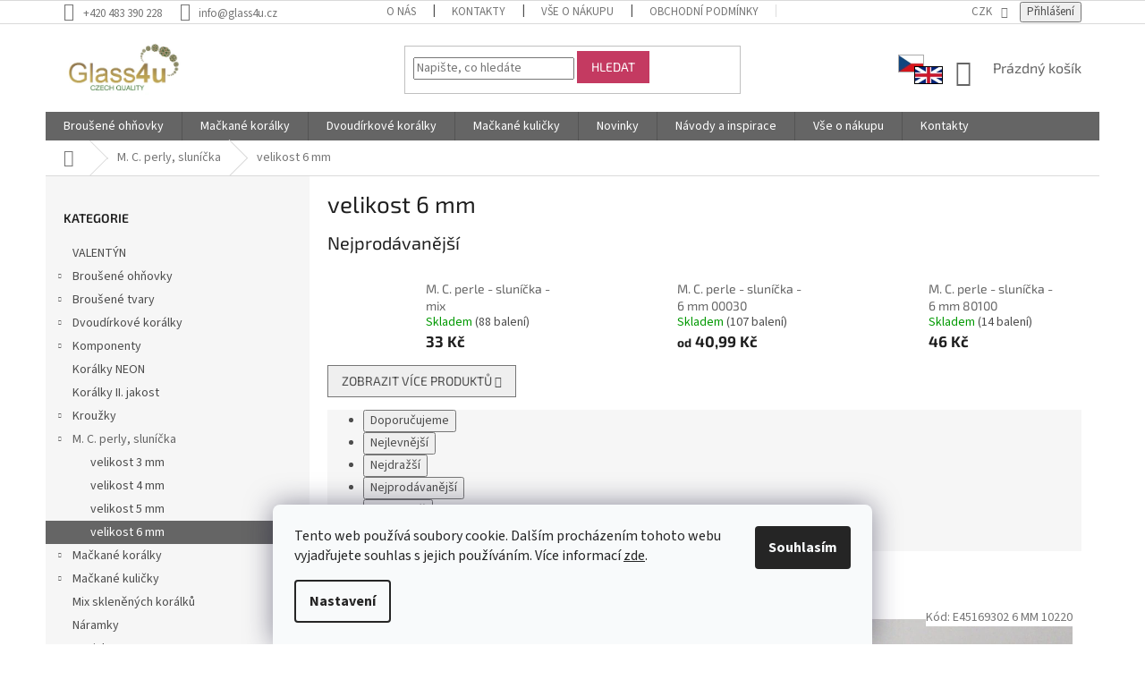

--- FILE ---
content_type: text/html; charset=utf-8
request_url: https://www.glass4u.cz/velikost-6-mm-6/
body_size: 23680
content:
<!doctype html><html lang="cs" dir="ltr" class="header-background-light external-fonts-loaded"><head><meta charset="utf-8" /><meta name="viewport" content="width=device-width,initial-scale=1" /><title>velikost 6 mm - Glass4u.cz</title><link rel="preconnect" href="https://cdn.myshoptet.com" /><link rel="dns-prefetch" href="https://cdn.myshoptet.com" /><link rel="preload" href="https://cdn.myshoptet.com/prj/dist/master/cms/libs/jquery/jquery-1.11.3.min.js" as="script" /><link href="https://cdn.myshoptet.com/prj/dist/master/cms/templates/frontend_templates/shared/css/font-face/source-sans-3.css" rel="stylesheet"><link href="https://cdn.myshoptet.com/prj/dist/master/cms/templates/frontend_templates/shared/css/font-face/exo-2.css" rel="stylesheet"><link href="https://cdn.myshoptet.com/prj/dist/master/shop/dist/font-shoptet-11.css.62c94c7785ff2cea73b2.css" rel="stylesheet"><script>
dataLayer = [];
dataLayer.push({'shoptet' : {
    "pageId": 2727,
    "pageType": "category",
    "currency": "CZK",
    "currencyInfo": {
        "decimalSeparator": ",",
        "exchangeRate": 1,
        "priceDecimalPlaces": 2,
        "symbol": "K\u010d",
        "symbolLeft": 0,
        "thousandSeparator": " "
    },
    "language": "cs",
    "projectId": 375384,
    "category": {
        "guid": "0e47d14f-1dc5-11eb-90ab-b8ca3a6a5ac4",
        "path": "M. C. perly, slun\u00ed\u010dka | velikost 6 mm",
        "parentCategoryGuid": "01a40006-1dc5-11eb-90ab-b8ca3a6a5ac4"
    },
    "cartInfo": {
        "id": null,
        "freeShipping": false,
        "freeShippingFrom": 1500,
        "leftToFreeGift": {
            "formattedPrice": "0 K\u010d",
            "priceLeft": 0
        },
        "freeGift": false,
        "leftToFreeShipping": {
            "priceLeft": 1500,
            "dependOnRegion": 0,
            "formattedPrice": "1 500 K\u010d"
        },
        "discountCoupon": [],
        "getNoBillingShippingPrice": {
            "withoutVat": 0,
            "vat": 0,
            "withVat": 0
        },
        "cartItems": [],
        "taxMode": "ORDINARY"
    },
    "cart": [],
    "customer": {
        "priceRatio": 1,
        "priceListId": 1,
        "groupId": null,
        "registered": false,
        "mainAccount": false
    }
}});
dataLayer.push({'cookie_consent' : {
    "marketing": "denied",
    "analytics": "denied"
}});
document.addEventListener('DOMContentLoaded', function() {
    shoptet.consent.onAccept(function(agreements) {
        if (agreements.length == 0) {
            return;
        }
        dataLayer.push({
            'cookie_consent' : {
                'marketing' : (agreements.includes(shoptet.config.cookiesConsentOptPersonalisation)
                    ? 'granted' : 'denied'),
                'analytics': (agreements.includes(shoptet.config.cookiesConsentOptAnalytics)
                    ? 'granted' : 'denied')
            },
            'event': 'cookie_consent'
        });
    });
});
</script>
<meta property="og:type" content="website"><meta property="og:site_name" content="glass4u.cz"><meta property="og:url" content="https://www.glass4u.cz/velikost-6-mm-6/"><meta property="og:title" content="velikost 6 mm - Glass4u.cz"><meta name="author" content="Glass4u.cz"><meta name="web_author" content="Shoptet.cz"><meta name="dcterms.rightsHolder" content="www.glass4u.cz"><meta name="robots" content="index,follow"><meta property="og:image" content="https://cdn.myshoptet.com/usr/www.glass4u.cz/user/logos/glass4u-logo-1.png?t=1768786182"><meta property="og:description" content="velikost 6 mm, Glass4u.cz"><meta name="description" content="velikost 6 mm, Glass4u.cz"><meta name="google-site-verification" content="tUE786yubTCNDaVz0WLP45tbUAuL6DjzhZ-sZHxmri0"><style>:root {--color-primary: #656565;--color-primary-h: 0;--color-primary-s: 0%;--color-primary-l: 40%;--color-primary-hover: #C43A61;--color-primary-hover-h: 343;--color-primary-hover-s: 54%;--color-primary-hover-l: 50%;--color-secondary: #009901;--color-secondary-h: 120;--color-secondary-s: 100%;--color-secondary-l: 30%;--color-secondary-hover: #009901;--color-secondary-hover-h: 120;--color-secondary-hover-s: 100%;--color-secondary-hover-l: 30%;--color-tertiary: #C43A61;--color-tertiary-h: 343;--color-tertiary-s: 54%;--color-tertiary-l: 50%;--color-tertiary-hover: #C43A61;--color-tertiary-hover-h: 343;--color-tertiary-hover-s: 54%;--color-tertiary-hover-l: 50%;--color-header-background: #ffffff;--template-font: "Source Sans 3";--template-headings-font: "Exo 2";--header-background-url: url("[data-uri]");--cookies-notice-background: #F8FAFB;--cookies-notice-color: #252525;--cookies-notice-button-hover: #27263f;--cookies-notice-link-hover: #3b3a5f;--templates-update-management-preview-mode-content: "Náhled aktualizací šablony je aktivní pro váš prohlížeč."}</style>
    
    <link href="https://cdn.myshoptet.com/prj/dist/master/shop/dist/main-11.less.fcb4a42d7bd8a71b7ee2.css" rel="stylesheet" />
        
    <script>var shoptet = shoptet || {};</script>
    <script src="https://cdn.myshoptet.com/prj/dist/master/shop/dist/main-3g-header.js.05f199e7fd2450312de2.js"></script>
<!-- User include --><!-- api 1875(1440) html code header -->

<script type="text/javascript">
var _IMT = _IMT || [];
const _imShoptetSettings = [{
    language: "cs",
    apiKey: "3adcfd6a623a4277bd236fb0c5325a01",
    currencyCode: "CZK"
}];
(function() {
    var date = new Date();
    var pref = date.getFullYear()+'-'+date.getMonth()+'-'+date.getDate();
    var p = document.createElement('script'); p.type = 'text/javascript'; p.async = true;
        p.src = 'https://static.imservice99.eu/shoptet.im.min.js?'+pref;
        var s = document.getElementsByTagName('script')[0]; s.parentNode.insertBefore(p, s);
})();
</script>
    
<!-- project html code header -->
<link href="/user/documents/assets/choiseDomain.css?v=1" id='style' data-author-name='Jan Kučera' data-author-email='info(a)jankucera.work' data-author-website='jankucera.work'  rel="stylesheet" />
<!-- /User include --><link rel="shortcut icon" href="/favicon.ico" type="image/x-icon" /><link rel="canonical" href="https://www.glass4u.cz/velikost-6-mm-6/" />    <script>
        var _hwq = _hwq || [];
        _hwq.push(['setKey', 'F0D0B29F2BCA73457F038B2C59E833A0']);
        _hwq.push(['setTopPos', '0']);
        _hwq.push(['showWidget', '22']);
        (function() {
            var ho = document.createElement('script');
            ho.src = 'https://cz.im9.cz/direct/i/gjs.php?n=wdgt&sak=F0D0B29F2BCA73457F038B2C59E833A0';
            var s = document.getElementsByTagName('script')[0]; s.parentNode.insertBefore(ho, s);
        })();
    </script>
<style>/* custom background */@media (min-width: 992px) {body {background-color: #ffffff ;background-position: top center;background-repeat: no-repeat;background-attachment: scroll;}}</style>    <!-- Global site tag (gtag.js) - Google Analytics -->
    <script async src="https://www.googletagmanager.com/gtag/js?id=G-FTHEVWS2Z4"></script>
    <script>
        
        window.dataLayer = window.dataLayer || [];
        function gtag(){dataLayer.push(arguments);}
        

                    console.debug('default consent data');

            gtag('consent', 'default', {"ad_storage":"denied","analytics_storage":"denied","ad_user_data":"denied","ad_personalization":"denied","wait_for_update":500});
            dataLayer.push({
                'event': 'default_consent'
            });
        
        gtag('js', new Date());

        
                gtag('config', 'G-FTHEVWS2Z4', {"groups":"GA4","send_page_view":false,"content_group":"category","currency":"CZK","page_language":"cs"});
        
                gtag('config', 'AW-983571327');
        
        
        
        
        
                    gtag('event', 'page_view', {"send_to":"GA4","page_language":"cs","content_group":"category","currency":"CZK"});
        
        
        
        
        
        
        
        
        
        
        
        
        
        document.addEventListener('DOMContentLoaded', function() {
            if (typeof shoptet.tracking !== 'undefined') {
                for (var id in shoptet.tracking.bannersList) {
                    gtag('event', 'view_promotion', {
                        "send_to": "UA",
                        "promotions": [
                            {
                                "id": shoptet.tracking.bannersList[id].id,
                                "name": shoptet.tracking.bannersList[id].name,
                                "position": shoptet.tracking.bannersList[id].position
                            }
                        ]
                    });
                }
            }

            shoptet.consent.onAccept(function(agreements) {
                if (agreements.length !== 0) {
                    console.debug('gtag consent accept');
                    var gtagConsentPayload =  {
                        'ad_storage': agreements.includes(shoptet.config.cookiesConsentOptPersonalisation)
                            ? 'granted' : 'denied',
                        'analytics_storage': agreements.includes(shoptet.config.cookiesConsentOptAnalytics)
                            ? 'granted' : 'denied',
                                                                                                'ad_user_data': agreements.includes(shoptet.config.cookiesConsentOptPersonalisation)
                            ? 'granted' : 'denied',
                        'ad_personalization': agreements.includes(shoptet.config.cookiesConsentOptPersonalisation)
                            ? 'granted' : 'denied',
                        };
                    console.debug('update consent data', gtagConsentPayload);
                    gtag('consent', 'update', gtagConsentPayload);
                    dataLayer.push(
                        { 'event': 'update_consent' }
                    );
                }
            });
        });
    </script>
</head><body class="desktop id-2727 in-velikost-6-mm-6 template-11 type-category multiple-columns-body columns-3 ums_forms_redesign--off ums_a11y_category_page--on ums_discussion_rating_forms--off ums_flags_display_unification--on ums_a11y_login--on mobile-header-version-0"><noscript>
    <style>
        #header {
            padding-top: 0;
            position: relative !important;
            top: 0;
        }
        .header-navigation {
            position: relative !important;
        }
        .overall-wrapper {
            margin: 0 !important;
        }
        body:not(.ready) {
            visibility: visible !important;
        }
    </style>
    <div class="no-javascript">
        <div class="no-javascript__title">Musíte změnit nastavení vašeho prohlížeče</div>
        <div class="no-javascript__text">Podívejte se na: <a href="https://www.google.com/support/bin/answer.py?answer=23852">Jak povolit JavaScript ve vašem prohlížeči</a>.</div>
        <div class="no-javascript__text">Pokud používáte software na blokování reklam, může být nutné povolit JavaScript z této stránky.</div>
        <div class="no-javascript__text">Děkujeme.</div>
    </div>
</noscript>

        <div id="fb-root"></div>
        <script>
            window.fbAsyncInit = function() {
                FB.init({
//                    appId            : 'your-app-id',
                    autoLogAppEvents : true,
                    xfbml            : true,
                    version          : 'v19.0'
                });
            };
        </script>
        <script async defer crossorigin="anonymous" src="https://connect.facebook.net/cs_CZ/sdk.js"></script>    <div class="siteCookies siteCookies--bottom siteCookies--light js-siteCookies" role="dialog" data-testid="cookiesPopup" data-nosnippet>
        <div class="siteCookies__form">
            <div class="siteCookies__content">
                <div class="siteCookies__text">
                    Tento web používá soubory cookie. Dalším procházením tohoto webu vyjadřujete souhlas s jejich používáním. Více informací <a href="https://375384.myshoptet.com/podminky-ochrany-osobnich-udaju/" target="\">zde</a>.
                </div>
                <p class="siteCookies__links">
                    <button class="siteCookies__link js-cookies-settings" aria-label="Nastavení cookies" data-testid="cookiesSettings">Nastavení</button>
                </p>
            </div>
            <div class="siteCookies__buttonWrap">
                                <button class="siteCookies__button js-cookiesConsentSubmit" value="all" aria-label="Přijmout cookies" data-testid="buttonCookiesAccept">Souhlasím</button>
            </div>
        </div>
        <script>
            document.addEventListener("DOMContentLoaded", () => {
                const siteCookies = document.querySelector('.js-siteCookies');
                document.addEventListener("scroll", shoptet.common.throttle(() => {
                    const st = document.documentElement.scrollTop;
                    if (st > 1) {
                        siteCookies.classList.add('siteCookies--scrolled');
                    } else {
                        siteCookies.classList.remove('siteCookies--scrolled');
                    }
                }, 100));
            });
        </script>
    </div>
<a href="#content" class="skip-link sr-only">Přejít na obsah</a><div class="overall-wrapper"><div class="user-action"><div class="container">
    <div class="user-action-in">
                    <div id="login" class="user-action-login popup-widget login-widget" role="dialog" aria-labelledby="loginHeading">
        <div class="popup-widget-inner">
                            <h2 id="loginHeading">Přihlášení k vašemu účtu</h2><div id="customerLogin"><form action="/action/Customer/Login/" method="post" id="formLoginIncluded" class="csrf-enabled formLogin" data-testid="formLogin"><input type="hidden" name="referer" value="" /><div class="form-group"><div class="input-wrapper email js-validated-element-wrapper no-label"><input type="email" name="email" class="form-control" autofocus placeholder="E-mailová adresa (např. jan@novak.cz)" data-testid="inputEmail" autocomplete="email" required /></div></div><div class="form-group"><div class="input-wrapper password js-validated-element-wrapper no-label"><input type="password" name="password" class="form-control" placeholder="Heslo" data-testid="inputPassword" autocomplete="current-password" required /><span class="no-display">Nemůžete vyplnit toto pole</span><input type="text" name="surname" value="" class="no-display" /></div></div><div class="form-group"><div class="login-wrapper"><button type="submit" class="btn btn-secondary btn-text btn-login" data-testid="buttonSubmit">Přihlásit se</button><div class="password-helper"><a href="/registrace/" data-testid="signup" rel="nofollow">Nová registrace</a><a href="/klient/zapomenute-heslo/" rel="nofollow">Zapomenuté heslo</a></div></div></div><div class="social-login-buttons"><div class="social-login-buttons-divider"><span>nebo</span></div><div class="form-group"><a href="/action/Social/login/?provider=Seznam" class="login-btn seznam" rel="nofollow"><span class="login-seznam-icon"></span><strong>Přihlásit se přes Seznam</strong></a></div></div></form>
</div>                    </div>
    </div>

                            <div id="cart-widget" class="user-action-cart popup-widget cart-widget loader-wrapper" data-testid="popupCartWidget" role="dialog" aria-hidden="true">
    <div class="popup-widget-inner cart-widget-inner place-cart-here">
        <div class="loader-overlay">
            <div class="loader"></div>
        </div>
    </div>

    <div class="cart-widget-button">
        <a href="/kosik/" class="btn btn-conversion" id="continue-order-button" rel="nofollow" data-testid="buttonNextStep">Pokračovat do košíku</a>
    </div>
</div>
            </div>
</div>
</div><div class="top-navigation-bar" data-testid="topNavigationBar">

    <div class="container">

        <div class="top-navigation-contacts">
            <strong>Zákaznická podpora:</strong><a href="tel:+420483390228" class="project-phone" aria-label="Zavolat na +420483390228" data-testid="contactboxPhone"><span>+420 483 390 228</span></a><a href="mailto:info@glass4u.cz" class="project-email" data-testid="contactboxEmail"><span>info@glass4u.cz</span></a>        </div>

                            <div class="top-navigation-menu">
                <div class="top-navigation-menu-trigger"></div>
                <ul class="top-navigation-bar-menu">
                                            <li class="top-navigation-menu-item-1464">
                            <a href="/o-nas/">O nás</a>
                        </li>
                                            <li class="top-navigation-menu-item-29">
                            <a href="/kontakty/">Kontakty</a>
                        </li>
                                            <li class="top-navigation-menu-item-27">
                            <a href="/vse-o-nakupu/">Vše o nákupu</a>
                        </li>
                                            <li class="top-navigation-menu-item-39">
                            <a href="/obchodni-podminky/">Obchodní podmínky</a>
                        </li>
                                            <li class="top-navigation-menu-item-691">
                            <a href="/podminky-ochrany-osobnich-udaju/">Podmínky ochrany osobních údajů </a>
                        </li>
                                            <li class="top-navigation-menu-item-682">
                            <a href="/spolupracujeme/">Spolupracujeme</a>
                        </li>
                                    </ul>
                <ul class="top-navigation-bar-menu-helper"></ul>
            </div>
        
        <div class="top-navigation-tools top-navigation-tools--language">
            <div class="responsive-tools">
                <a href="#" class="toggle-window" data-target="search" aria-label="Hledat" data-testid="linkSearchIcon"></a>
                                                            <a href="#" class="toggle-window" data-target="login"></a>
                                                    <a href="#" class="toggle-window" data-target="navigation" aria-label="Menu" data-testid="hamburgerMenu"></a>
            </div>
                <div class="dropdown">
        <span>Ceny v:</span>
        <button id="topNavigationDropdown" type="button" data-toggle="dropdown" aria-haspopup="true" aria-expanded="false">
            CZK
            <span class="caret"></span>
        </button>
        <ul class="dropdown-menu" aria-labelledby="topNavigationDropdown"><li><a href="/action/Currency/changeCurrency/?currencyCode=CZK" rel="nofollow">CZK</a></li><li><a href="/action/Currency/changeCurrency/?currencyCode=EUR" rel="nofollow">EUR</a></li></ul>
    </div>
            <button class="top-nav-button top-nav-button-login toggle-window" type="button" data-target="login" aria-haspopup="dialog" aria-controls="login" aria-expanded="false" data-testid="signin"><span>Přihlášení</span></button>        </div>

    </div>

</div>
<header id="header"><div class="container navigation-wrapper">
    <div class="header-top">
        <div class="site-name-wrapper">
            <div class="site-name"><a href="/" data-testid="linkWebsiteLogo"><img src="https://cdn.myshoptet.com/usr/www.glass4u.cz/user/logos/glass4u-logo-1.png" alt="Glass4u.cz" fetchpriority="low" /></a></div>        </div>
        <div class="search" itemscope itemtype="https://schema.org/WebSite">
            <meta itemprop="headline" content="velikost 6 mm"/><meta itemprop="url" content="https://www.glass4u.cz"/><meta itemprop="text" content="velikost 6 mm, Glass4u.cz"/>            <form action="/action/ProductSearch/prepareString/" method="post"
    id="formSearchForm" class="search-form compact-form js-search-main"
    itemprop="potentialAction" itemscope itemtype="https://schema.org/SearchAction" data-testid="searchForm">
    <fieldset>
        <meta itemprop="target"
            content="https://www.glass4u.cz/vyhledavani/?string={string}"/>
        <input type="hidden" name="language" value="cs"/>
        
            
<input
    type="search"
    name="string"
        class="query-input form-control search-input js-search-input"
    placeholder="Napište, co hledáte"
    autocomplete="off"
    required
    itemprop="query-input"
    aria-label="Vyhledávání"
    data-testid="searchInput"
>
            <button type="submit" class="btn btn-default" data-testid="searchBtn">Hledat</button>
        
    </fieldset>
</form>
        </div>
        <div class="navigation-buttons">
                
    <a href="/kosik/" class="btn btn-icon toggle-window cart-count" data-target="cart" data-hover="true" data-redirect="true" data-testid="headerCart" rel="nofollow" aria-haspopup="dialog" aria-expanded="false" aria-controls="cart-widget">
        
                <span class="sr-only">Nákupní košík</span>
        
            <span class="cart-price visible-lg-inline-block" data-testid="headerCartPrice">
                                    Prázdný košík                            </span>
        
    
            </a>
        </div>
    </div>
    <nav id="navigation" aria-label="Hlavní menu" data-collapsible="true"><div class="navigation-in menu"><ul class="menu-level-1" role="menubar" data-testid="headerMenuItems"><li class="menu-item-2598 ext" role="none"><a href="/brousene-ohnovky/" data-testid="headerMenuItem" role="menuitem" aria-haspopup="true" aria-expanded="false"><b>Broušené ohňovky</b><span class="submenu-arrow"></span></a><ul class="menu-level-2" aria-label="Broušené ohňovky" tabindex="-1" role="menu"><li class="menu-item-2628" role="none"><a href="/ohnovky-2-mm/" class="menu-image" data-testid="headerMenuItem" tabindex="-1" aria-hidden="true"><img src="data:image/svg+xml,%3Csvg%20width%3D%22140%22%20height%3D%22100%22%20xmlns%3D%22http%3A%2F%2Fwww.w3.org%2F2000%2Fsvg%22%3E%3C%2Fsvg%3E" alt="" aria-hidden="true" width="140" height="100"  data-src="https://cdn.myshoptet.com/usr/www.glass4u.cz/user/categories/thumb/15119001_2_mm_00030-28137.jpg" fetchpriority="low" /></a><div><a href="/ohnovky-2-mm/" data-testid="headerMenuItem" role="menuitem"><span>Ohňovky 2 mm</span></a>
                        </div></li><li class="menu-item-2631" role="none"><a href="/ohnovky-2-5-mm/" class="menu-image" data-testid="headerMenuItem" tabindex="-1" aria-hidden="true"><img src="data:image/svg+xml,%3Csvg%20width%3D%22140%22%20height%3D%22100%22%20xmlns%3D%22http%3A%2F%2Fwww.w3.org%2F2000%2Fsvg%22%3E%3C%2Fsvg%3E" alt="" aria-hidden="true" width="140" height="100"  data-src="https://cdn.myshoptet.com/usr/www.glass4u.cz/user/categories/thumb/15119001_2_5_mm_23980-21415.jpg" fetchpriority="low" /></a><div><a href="/ohnovky-2-5-mm/" data-testid="headerMenuItem" role="menuitem"><span>Ohňovky 2,5 mm</span></a>
                        </div></li><li class="menu-item-2637" role="none"><a href="/ohnovky-3-mm/" class="menu-image" data-testid="headerMenuItem" tabindex="-1" aria-hidden="true"><img src="data:image/svg+xml,%3Csvg%20width%3D%22140%22%20height%3D%22100%22%20xmlns%3D%22http%3A%2F%2Fwww.w3.org%2F2000%2Fsvg%22%3E%3C%2Fsvg%3E" alt="" aria-hidden="true" width="140" height="100"  data-src="https://cdn.myshoptet.com/usr/www.glass4u.cz/user/categories/thumb/15119001_3_mm_23980-21415.jpg" fetchpriority="low" /></a><div><a href="/ohnovky-3-mm/" data-testid="headerMenuItem" role="menuitem"><span>Ohňovky 3 mm</span></a>
                        </div></li><li class="menu-item-2640" role="none"><a href="/ohnovky-4-mm/" class="menu-image" data-testid="headerMenuItem" tabindex="-1" aria-hidden="true"><img src="data:image/svg+xml,%3Csvg%20width%3D%22140%22%20height%3D%22100%22%20xmlns%3D%22http%3A%2F%2Fwww.w3.org%2F2000%2Fsvg%22%3E%3C%2Fsvg%3E" alt="" aria-hidden="true" width="140" height="100"  data-src="https://cdn.myshoptet.com/usr/www.glass4u.cz/user/categories/thumb/15119001_4_mm_23980-90215.jpg" fetchpriority="low" /></a><div><a href="/ohnovky-4-mm/" data-testid="headerMenuItem" role="menuitem"><span>Ohňovky 4 mm</span></a>
                        </div></li><li class="menu-item-2643" role="none"><a href="/ohnovky-5-mm/" class="menu-image" data-testid="headerMenuItem" tabindex="-1" aria-hidden="true"><img src="data:image/svg+xml,%3Csvg%20width%3D%22140%22%20height%3D%22100%22%20xmlns%3D%22http%3A%2F%2Fwww.w3.org%2F2000%2Fsvg%22%3E%3C%2Fsvg%3E" alt="" aria-hidden="true" width="140" height="100"  data-src="https://cdn.myshoptet.com/usr/www.glass4u.cz/user/categories/thumb/15119001_5_mm_23980-28701.jpg" fetchpriority="low" /></a><div><a href="/ohnovky-5-mm/" data-testid="headerMenuItem" role="menuitem"><span>Ohňovky 5 mm</span></a>
                        </div></li><li class="menu-item-2646" role="none"><a href="/ohnovky-6-mm/" class="menu-image" data-testid="headerMenuItem" tabindex="-1" aria-hidden="true"><img src="data:image/svg+xml,%3Csvg%20width%3D%22140%22%20height%3D%22100%22%20xmlns%3D%22http%3A%2F%2Fwww.w3.org%2F2000%2Fsvg%22%3E%3C%2Fsvg%3E" alt="" aria-hidden="true" width="140" height="100"  data-src="https://cdn.myshoptet.com/usr/www.glass4u.cz/user/categories/thumb/15119001_6_mm_60080-28701.jpg" fetchpriority="low" /></a><div><a href="/ohnovky-6-mm/" data-testid="headerMenuItem" role="menuitem"><span>Ohňovky 6 mm</span></a>
                        </div></li><li class="menu-item-2652" role="none"><a href="/ohnovky-7-mm/" class="menu-image" data-testid="headerMenuItem" tabindex="-1" aria-hidden="true"><img src="data:image/svg+xml,%3Csvg%20width%3D%22140%22%20height%3D%22100%22%20xmlns%3D%22http%3A%2F%2Fwww.w3.org%2F2000%2Fsvg%22%3E%3C%2Fsvg%3E" alt="" aria-hidden="true" width="140" height="100"  data-src="https://cdn.myshoptet.com/usr/www.glass4u.cz/user/categories/thumb/15119001_7_mm_23980-14400.jpg" fetchpriority="low" /></a><div><a href="/ohnovky-7-mm/" data-testid="headerMenuItem" role="menuitem"><span>Ohňovky 7 mm</span></a>
                        </div></li><li class="menu-item-2658" role="none"><a href="/ohnovky-8-mm/" class="menu-image" data-testid="headerMenuItem" tabindex="-1" aria-hidden="true"><img src="data:image/svg+xml,%3Csvg%20width%3D%22140%22%20height%3D%22100%22%20xmlns%3D%22http%3A%2F%2Fwww.w3.org%2F2000%2Fsvg%22%3E%3C%2Fsvg%3E" alt="" aria-hidden="true" width="140" height="100"  data-src="https://cdn.myshoptet.com/usr/www.glass4u.cz/user/categories/thumb/15119001_8_mm_23980-14415_1.jpg" fetchpriority="low" /></a><div><a href="/ohnovky-8-mm/" data-testid="headerMenuItem" role="menuitem"><span>Ohňovky 8 mm</span></a>
                        </div></li><li class="menu-item-2661" role="none"><a href="/ohnovky-9-mm/" class="menu-image" data-testid="headerMenuItem" tabindex="-1" aria-hidden="true"><img src="data:image/svg+xml,%3Csvg%20width%3D%22140%22%20height%3D%22100%22%20xmlns%3D%22http%3A%2F%2Fwww.w3.org%2F2000%2Fsvg%22%3E%3C%2Fsvg%3E" alt="" aria-hidden="true" width="140" height="100"  data-src="https://cdn.myshoptet.com/usr/www.glass4u.cz/user/categories/thumb/15119001_9_mm_60010.jpg" fetchpriority="low" /></a><div><a href="/ohnovky-9-mm/" data-testid="headerMenuItem" role="menuitem"><span>Ohňovky 9 mm</span></a>
                        </div></li><li class="menu-item-2601" role="none"><a href="/ohnovky-10-mm/" class="menu-image" data-testid="headerMenuItem" tabindex="-1" aria-hidden="true"><img src="data:image/svg+xml,%3Csvg%20width%3D%22140%22%20height%3D%22100%22%20xmlns%3D%22http%3A%2F%2Fwww.w3.org%2F2000%2Fsvg%22%3E%3C%2Fsvg%3E" alt="" aria-hidden="true" width="140" height="100"  data-src="https://cdn.myshoptet.com/usr/www.glass4u.cz/user/categories/thumb/15119001_10_mm_10210_1.jpg" fetchpriority="low" /></a><div><a href="/ohnovky-10-mm/" data-testid="headerMenuItem" role="menuitem"><span>Ohňovky 10 mm</span></a>
                        </div></li><li class="menu-item-2610" role="none"><a href="/ohnovky-12-mm/" class="menu-image" data-testid="headerMenuItem" tabindex="-1" aria-hidden="true"><img src="data:image/svg+xml,%3Csvg%20width%3D%22140%22%20height%3D%22100%22%20xmlns%3D%22http%3A%2F%2Fwww.w3.org%2F2000%2Fsvg%22%3E%3C%2Fsvg%3E" alt="" aria-hidden="true" width="140" height="100"  data-src="https://cdn.myshoptet.com/usr/www.glass4u.cz/user/categories/thumb/15119001_12_mm_26117.jpg" fetchpriority="low" /></a><div><a href="/ohnovky-12-mm/" data-testid="headerMenuItem" role="menuitem"><span>Ohňovky 12 mm</span></a>
                        </div></li><li class="menu-item-2616" role="none"><a href="/ohnovky-14-mm/" class="menu-image" data-testid="headerMenuItem" tabindex="-1" aria-hidden="true"><img src="data:image/svg+xml,%3Csvg%20width%3D%22140%22%20height%3D%22100%22%20xmlns%3D%22http%3A%2F%2Fwww.w3.org%2F2000%2Fsvg%22%3E%3C%2Fsvg%3E" alt="" aria-hidden="true" width="140" height="100"  data-src="https://cdn.myshoptet.com/usr/www.glass4u.cz/user/categories/thumb/15119001_14_mm_10110.jpg" fetchpriority="low" /></a><div><a href="/ohnovky-14-mm/" data-testid="headerMenuItem" role="menuitem"><span>Ohňovky 14 mm</span></a>
                        </div></li><li class="menu-item-2622" role="none"><a href="/ohnovky-16-mm/" class="menu-image" data-testid="headerMenuItem" tabindex="-1" aria-hidden="true"><img src="data:image/svg+xml,%3Csvg%20width%3D%22140%22%20height%3D%22100%22%20xmlns%3D%22http%3A%2F%2Fwww.w3.org%2F2000%2Fsvg%22%3E%3C%2Fsvg%3E" alt="" aria-hidden="true" width="140" height="100"  data-src="https://cdn.myshoptet.com/usr/www.glass4u.cz/user/categories/thumb/15119001_16_mm_50220.jpg" fetchpriority="low" /></a><div><a href="/ohnovky-16-mm/" data-testid="headerMenuItem" role="menuitem"><span>Ohňovky 16 mm</span></a>
                        </div></li><li class="menu-item-2625" role="none"><a href="/ohnovky-18-mm/" class="menu-image" data-testid="headerMenuItem" tabindex="-1" aria-hidden="true"><img src="data:image/svg+xml,%3Csvg%20width%3D%22140%22%20height%3D%22100%22%20xmlns%3D%22http%3A%2F%2Fwww.w3.org%2F2000%2Fsvg%22%3E%3C%2Fsvg%3E" alt="" aria-hidden="true" width="140" height="100"  data-src="https://cdn.myshoptet.com/usr/www.glass4u.cz/user/categories/thumb/15119001_18_mm_40010.jpg" fetchpriority="low" /></a><div><a href="/ohnovky-18-mm/" data-testid="headerMenuItem" role="menuitem"><span>Ohňovky 18 mm</span></a>
                        </div></li><li class="menu-item-2634" role="none"><a href="/ohnovky-20-mm/" class="menu-image" data-testid="headerMenuItem" tabindex="-1" aria-hidden="true"><img src="data:image/svg+xml,%3Csvg%20width%3D%22140%22%20height%3D%22100%22%20xmlns%3D%22http%3A%2F%2Fwww.w3.org%2F2000%2Fsvg%22%3E%3C%2Fsvg%3E" alt="" aria-hidden="true" width="140" height="100"  data-src="https://cdn.myshoptet.com/usr/www.glass4u.cz/user/categories/thumb/15119001_20_mm_20040.jpg" fetchpriority="low" /></a><div><a href="/ohnovky-20-mm/" data-testid="headerMenuItem" role="menuitem"><span>Ohňovky 20 mm</span></a>
                        </div></li></ul></li>
<li class="menu-item-2247 ext" role="none"><a href="/mackane-koralky/" data-testid="headerMenuItem" role="menuitem" aria-haspopup="true" aria-expanded="false"><b>Mačkané korálky</b><span class="submenu-arrow"></span></a><ul class="menu-level-2" aria-label="Mačkané korálky" tabindex="-1" role="menu"><li class="menu-item-2544" role="none"><a href="/bavoraky/" class="menu-image" data-testid="headerMenuItem" tabindex="-1" aria-hidden="true"><img src="data:image/svg+xml,%3Csvg%20width%3D%22140%22%20height%3D%22100%22%20xmlns%3D%22http%3A%2F%2Fwww.w3.org%2F2000%2Fsvg%22%3E%3C%2Fsvg%3E" alt="" aria-hidden="true" width="140" height="100"  data-src="https://cdn.myshoptet.com/usr/www.glass4u.cz/user/categories/thumb/bavor__ky_1.jpg" fetchpriority="low" /></a><div><a href="/bavoraky/" data-testid="headerMenuItem" role="menuitem"><span>Bavoráky</span></a>
                        </div></li><li class="menu-item-2349" role="none"><a href="/hroty--spikes/" class="menu-image" data-testid="headerMenuItem" tabindex="-1" aria-hidden="true"><img src="data:image/svg+xml,%3Csvg%20width%3D%22140%22%20height%3D%22100%22%20xmlns%3D%22http%3A%2F%2Fwww.w3.org%2F2000%2Fsvg%22%3E%3C%2Fsvg%3E" alt="" aria-hidden="true" width="140" height="100"  data-src="https://cdn.myshoptet.com/usr/www.glass4u.cz/user/categories/thumb/11101321_12x18_00030-26441.jpg" fetchpriority="low" /></a><div><a href="/hroty--spikes/" data-testid="headerMenuItem" role="menuitem"><span>Hroty, spikes</span></a>
                        </div></li><li class="menu-item-2517" role="none"><a href="/hvezdicky/" class="menu-image" data-testid="headerMenuItem" tabindex="-1" aria-hidden="true"><img src="data:image/svg+xml,%3Csvg%20width%3D%22140%22%20height%3D%22100%22%20xmlns%3D%22http%3A%2F%2Fwww.w3.org%2F2000%2Fsvg%22%3E%3C%2Fsvg%3E" alt="" aria-hidden="true" width="140" height="100"  data-src="https://cdn.myshoptet.com/usr/www.glass4u.cz/user/categories/thumb/dsc_0022.jpg" fetchpriority="low" /></a><div><a href="/hvezdicky/" data-testid="headerMenuItem" role="menuitem"><span>Hvězdičky</span></a>
                        </div></li><li class="menu-item-2559" role="none"><a href="/jehly--jazycky/" class="menu-image" data-testid="headerMenuItem" tabindex="-1" aria-hidden="true"><img src="data:image/svg+xml,%3Csvg%20width%3D%22140%22%20height%3D%22100%22%20xmlns%3D%22http%3A%2F%2Fwww.w3.org%2F2000%2Fsvg%22%3E%3C%2Fsvg%3E" alt="" aria-hidden="true" width="140" height="100"  data-src="https://cdn.myshoptet.com/usr/www.glass4u.cz/user/categories/thumb/jehly_1.jpg" fetchpriority="low" /></a><div><a href="/jehly--jazycky/" data-testid="headerMenuItem" role="menuitem"><span>Jehly, jazýčky</span></a>
                        </div></li><li class="menu-item-2334 has-third-level" role="none"><a href="/kalisky--kyticky/" class="menu-image" data-testid="headerMenuItem" tabindex="-1" aria-hidden="true"><img src="data:image/svg+xml,%3Csvg%20width%3D%22140%22%20height%3D%22100%22%20xmlns%3D%22http%3A%2F%2Fwww.w3.org%2F2000%2Fsvg%22%3E%3C%2Fsvg%3E" alt="" aria-hidden="true" width="140" height="100"  data-src="https://cdn.myshoptet.com/usr/www.glass4u.cz/user/categories/thumb/11100285_8x13_mm_23980-14485.jpg" fetchpriority="low" /></a><div><a href="/kalisky--kyticky/" data-testid="headerMenuItem" role="menuitem"><span>Kalíšky, kytičky</span></a>
                                                    <ul class="menu-level-3" role="menu">
                                                                    <li class="menu-item-3085" role="none">
                                        <a href="/kalisky/" data-testid="headerMenuItem" role="menuitem">
                                            Kalíšky</a>,                                    </li>
                                                                    <li class="menu-item-3088" role="none">
                                        <a href="/kyticky-2/" data-testid="headerMenuItem" role="menuitem">
                                            Kytičky</a>                                    </li>
                                                            </ul>
                        </div></li><li class="menu-item-2325" role="none"><a href="/koblihy/" class="menu-image" data-testid="headerMenuItem" tabindex="-1" aria-hidden="true"><img src="data:image/svg+xml,%3Csvg%20width%3D%22140%22%20height%3D%22100%22%20xmlns%3D%22http%3A%2F%2Fwww.w3.org%2F2000%2Fsvg%22%3E%3C%2Fsvg%3E" alt="" aria-hidden="true" width="140" height="100"  data-src="https://cdn.myshoptet.com/usr/www.glass4u.cz/user/categories/thumb/11100046-7mm-1007.jpg" fetchpriority="low" /></a><div><a href="/koblihy/" data-testid="headerMenuItem" role="menuitem"><span>Koblihy</span></a>
                        </div></li><li class="menu-item-2337 has-third-level" role="none"><a href="/koralky-ovoce/" class="menu-image" data-testid="headerMenuItem" tabindex="-1" aria-hidden="true"><img src="data:image/svg+xml,%3Csvg%20width%3D%22140%22%20height%3D%22100%22%20xmlns%3D%22http%3A%2F%2Fwww.w3.org%2F2000%2Fsvg%22%3E%3C%2Fsvg%3E" alt="" aria-hidden="true" width="140" height="100"  data-src="https://cdn.myshoptet.com/usr/www.glass4u.cz/user/categories/thumb/dsc_0132.jpg" fetchpriority="low" /></a><div><a href="/koralky-ovoce/" data-testid="headerMenuItem" role="menuitem"><span>Korálky - ovoce</span></a>
                                                    <ul class="menu-level-3" role="menu">
                                                                    <li class="menu-item-3115" role="none">
                                        <a href="/banany/" data-testid="headerMenuItem" role="menuitem">
                                            Banány</a>,                                    </li>
                                                                    <li class="menu-item-3051" role="none">
                                        <a href="/citrony-a-limetky/" data-testid="headerMenuItem" role="menuitem">
                                            Citrony a limetky</a>,                                    </li>
                                                                    <li class="menu-item-2991" role="none">
                                        <a href="/dyne/" data-testid="headerMenuItem" role="menuitem">
                                            Dýně</a>,                                    </li>
                                                                    <li class="menu-item-3042" role="none">
                                        <a href="/hrusky/" data-testid="headerMenuItem" role="menuitem">
                                            Hrušky</a>,                                    </li>
                                                                    <li class="menu-item-2997" role="none">
                                        <a href="/jablka/" data-testid="headerMenuItem" role="menuitem">
                                            Jablka</a>,                                    </li>
                                                                    <li class="menu-item-3054" role="none">
                                        <a href="/jahody/" data-testid="headerMenuItem" role="menuitem">
                                            Jahody</a>,                                    </li>
                                                                    <li class="menu-item-3060" role="none">
                                        <a href="/kavova-zrnka/" data-testid="headerMenuItem" role="menuitem">
                                            Kávová zrnka</a>,                                    </li>
                                                                    <li class="menu-item-2502" role="none">
                                        <a href="/melounky/" data-testid="headerMenuItem" role="menuitem">
                                            Melounky</a>,                                    </li>
                                                                    <li class="menu-item-3045" role="none">
                                        <a href="/pomerance/" data-testid="headerMenuItem" role="menuitem">
                                            Pomeranče</a>,                                    </li>
                                                                    <li class="menu-item-3078" role="none">
                                        <a href="/svestky/" data-testid="headerMenuItem" role="menuitem">
                                            Švestky</a>,                                    </li>
                                                                    <li class="menu-item-3003" role="none">
                                        <a href="/vino/" data-testid="headerMenuItem" role="menuitem">
                                            Víno</a>                                    </li>
                                                            </ul>
                        </div></li><li class="menu-item-2547" role="none"><a href="/koralky-pohanka/" class="menu-image" data-testid="headerMenuItem" tabindex="-1" aria-hidden="true"><img src="data:image/svg+xml,%3Csvg%20width%3D%22140%22%20height%3D%22100%22%20xmlns%3D%22http%3A%2F%2Fwww.w3.org%2F2000%2Fsvg%22%3E%3C%2Fsvg%3E" alt="" aria-hidden="true" width="140" height="100"  data-src="https://cdn.myshoptet.com/usr/www.glass4u.cz/user/categories/thumb/pohanka_1.jpg" fetchpriority="low" /></a><div><a href="/koralky-pohanka/" data-testid="headerMenuItem" role="menuitem"><span>Korálky pohanka</span></a>
                        </div></li><li class="menu-item-2550" role="none"><a href="/kosticky/" class="menu-image" data-testid="headerMenuItem" tabindex="-1" aria-hidden="true"><img src="data:image/svg+xml,%3Csvg%20width%3D%22140%22%20height%3D%22100%22%20xmlns%3D%22http%3A%2F%2Fwww.w3.org%2F2000%2Fsvg%22%3E%3C%2Fsvg%3E" alt="" aria-hidden="true" width="140" height="100"  data-src="https://cdn.myshoptet.com/usr/www.glass4u.cz/user/categories/thumb/99159007_8x11_23980-86800.jpg" fetchpriority="low" /></a><div><a href="/kosticky/" data-testid="headerMenuItem" role="menuitem"><span>Kostičky</span></a>
                        </div></li><li class="menu-item-2955" role="none"><a href="/lebky/" class="menu-image" data-testid="headerMenuItem" tabindex="-1" aria-hidden="true"><img src="data:image/svg+xml,%3Csvg%20width%3D%22140%22%20height%3D%22100%22%20xmlns%3D%22http%3A%2F%2Fwww.w3.org%2F2000%2Fsvg%22%3E%3C%2Fsvg%3E" alt="" aria-hidden="true" width="140" height="100"  data-src="https://cdn.myshoptet.com/usr/www.glass4u.cz/user/categories/thumb/lebky1.jpg" fetchpriority="low" /></a><div><a href="/lebky/" data-testid="headerMenuItem" role="menuitem"><span>Lebky</span></a>
                        </div></li><li class="menu-item-2322" role="none"><a href="/listecky/" class="menu-image" data-testid="headerMenuItem" tabindex="-1" aria-hidden="true"><img src="data:image/svg+xml,%3Csvg%20width%3D%22140%22%20height%3D%22100%22%20xmlns%3D%22http%3A%2F%2Fwww.w3.org%2F2000%2Fsvg%22%3E%3C%2Fsvg%3E" alt="" aria-hidden="true" width="140" height="100"  data-src="https://cdn.myshoptet.com/usr/www.glass4u.cz/user/categories/thumb/11100076_18x13_50020-86800.jpg" fetchpriority="low" /></a><div><a href="/listecky/" data-testid="headerMenuItem" role="menuitem"><span>Lístečky</span></a>
                        </div></li><li class="menu-item-2331" role="none"><a href="/lucerny/" class="menu-image" data-testid="headerMenuItem" tabindex="-1" aria-hidden="true"><img src="data:image/svg+xml,%3Csvg%20width%3D%22140%22%20height%3D%22100%22%20xmlns%3D%22http%3A%2F%2Fwww.w3.org%2F2000%2Fsvg%22%3E%3C%2Fsvg%3E" alt="" aria-hidden="true" width="140" height="100"  data-src="https://cdn.myshoptet.com/usr/www.glass4u.cz/user/categories/thumb/lucerny_1.jpg" fetchpriority="low" /></a><div><a href="/lucerny/" data-testid="headerMenuItem" role="menuitem"><span>Lucerny</span></a>
                        </div></li><li class="menu-item-2250" role="none"><a href="/mackany-rokajl/" class="menu-image" data-testid="headerMenuItem" tabindex="-1" aria-hidden="true"><img src="data:image/svg+xml,%3Csvg%20width%3D%22140%22%20height%3D%22100%22%20xmlns%3D%22http%3A%2F%2Fwww.w3.org%2F2000%2Fsvg%22%3E%3C%2Fsvg%3E" alt="" aria-hidden="true" width="140" height="100"  data-src="https://cdn.myshoptet.com/usr/www.glass4u.cz/user/categories/thumb/00030-01770.jpg" fetchpriority="low" /></a><div><a href="/mackany-rokajl/" data-testid="headerMenuItem" role="menuitem"><span>Mačkaný rokajl</span></a>
                        </div></li><li class="menu-item-2346" role="none"><a href="/muslicky/" class="menu-image" data-testid="headerMenuItem" tabindex="-1" aria-hidden="true"><img src="data:image/svg+xml,%3Csvg%20width%3D%22140%22%20height%3D%22100%22%20xmlns%3D%22http%3A%2F%2Fwww.w3.org%2F2000%2Fsvg%22%3E%3C%2Fsvg%3E" alt="" aria-hidden="true" width="140" height="100"  data-src="https://cdn.myshoptet.com/usr/www.glass4u.cz/user/categories/thumb/11101305_8x7_mm_00030-15423.jpg" fetchpriority="low" /></a><div><a href="/muslicky/" data-testid="headerMenuItem" role="menuitem"><span>Mušličky</span></a>
                        </div></li><li class="menu-item-2505" role="none"><a href="/olivy/" class="menu-image" data-testid="headerMenuItem" tabindex="-1" aria-hidden="true"><img src="data:image/svg+xml,%3Csvg%20width%3D%22140%22%20height%3D%22100%22%20xmlns%3D%22http%3A%2F%2Fwww.w3.org%2F2000%2Fsvg%22%3E%3C%2Fsvg%3E" alt="" aria-hidden="true" width="140" height="100"  data-src="https://cdn.myshoptet.com/usr/www.glass4u.cz/user/categories/thumb/11129002_6x4_mm_33070.jpg" fetchpriority="low" /></a><div><a href="/olivy/" data-testid="headerMenuItem" role="menuitem"><span>Olivy</span></a>
                        </div></li><li class="menu-item-2316 has-third-level" role="none"><a href="/ostatni-tvarove-koralky/" class="menu-image" data-testid="headerMenuItem" tabindex="-1" aria-hidden="true"><img src="data:image/svg+xml,%3Csvg%20width%3D%22140%22%20height%3D%22100%22%20xmlns%3D%22http%3A%2F%2Fwww.w3.org%2F2000%2Fsvg%22%3E%3C%2Fsvg%3E" alt="" aria-hidden="true" width="140" height="100"  data-src="https://cdn.myshoptet.com/usr/www.glass4u.cz/user/categories/thumb/p1010084.jpg" fetchpriority="low" /></a><div><a href="/ostatni-tvarove-koralky/" data-testid="headerMenuItem" role="menuitem"><span>Ostatní tvarové korálky</span></a>
                                                    <ul class="menu-level-3" role="menu">
                                                                    <li class="menu-item-2328" role="none">
                                        <a href="/do-10-mm/" data-testid="headerMenuItem" role="menuitem">
                                            do 10 mm</a>,                                    </li>
                                                                    <li class="menu-item-2319" role="none">
                                        <a href="/11-mm-19-mm/" data-testid="headerMenuItem" role="menuitem">
                                            11 mm - 19 mm</a>,                                    </li>
                                                                    <li class="menu-item-2340" role="none">
                                        <a href="/nad-20-mm/" data-testid="headerMenuItem" role="menuitem">
                                            nad 20 mm</a>                                    </li>
                                                            </ul>
                        </div></li><li class="menu-item-2541" role="none"><a href="/penizky/" class="menu-image" data-testid="headerMenuItem" tabindex="-1" aria-hidden="true"><img src="data:image/svg+xml,%3Csvg%20width%3D%22140%22%20height%3D%22100%22%20xmlns%3D%22http%3A%2F%2Fwww.w3.org%2F2000%2Fsvg%22%3E%3C%2Fsvg%3E" alt="" aria-hidden="true" width="140" height="100"  data-src="https://cdn.myshoptet.com/usr/www.glass4u.cz/user/categories/thumb/penizek_12.jpg" fetchpriority="low" /></a><div><a href="/penizky/" data-testid="headerMenuItem" role="menuitem"><span>Penízky</span></a>
                        </div></li><li class="menu-item-2553" role="none"><a href="/slzicky-kapky/" class="menu-image" data-testid="headerMenuItem" tabindex="-1" aria-hidden="true"><img src="data:image/svg+xml,%3Csvg%20width%3D%22140%22%20height%3D%22100%22%20xmlns%3D%22http%3A%2F%2Fwww.w3.org%2F2000%2Fsvg%22%3E%3C%2Fsvg%3E" alt="" aria-hidden="true" width="140" height="100"  data-src="https://cdn.myshoptet.com/usr/www.glass4u.cz/user/categories/thumb/11169206_6x9_mm_50230_1.jpg" fetchpriority="low" /></a><div><a href="/slzicky-kapky/" data-testid="headerMenuItem" role="menuitem"><span>Slzičky - kapky</span></a>
                        </div></li><li class="menu-item-3111" role="none"><a href="/spiralky/" class="menu-image" data-testid="headerMenuItem" tabindex="-1" aria-hidden="true"><img src="data:image/svg+xml,%3Csvg%20width%3D%22140%22%20height%3D%22100%22%20xmlns%3D%22http%3A%2F%2Fwww.w3.org%2F2000%2Fsvg%22%3E%3C%2Fsvg%3E" alt="" aria-hidden="true" width="140" height="100"  data-src="https://cdn.myshoptet.com/usr/www.glass4u.cz/user/categories/thumb/11140077_9x8_mm_43020-54570.jpg" fetchpriority="low" /></a><div><a href="/spiralky/" data-testid="headerMenuItem" role="menuitem"><span>Spirálky</span></a>
                        </div></li><li class="menu-item-2556" role="none"><a href="/srdicka/" class="menu-image" data-testid="headerMenuItem" tabindex="-1" aria-hidden="true"><img src="data:image/svg+xml,%3Csvg%20width%3D%22140%22%20height%3D%22100%22%20xmlns%3D%22http%3A%2F%2Fwww.w3.org%2F2000%2Fsvg%22%3E%3C%2Fsvg%3E" alt="" aria-hidden="true" width="140" height="100"  data-src="https://cdn.myshoptet.com/usr/www.glass4u.cz/user/categories/thumb/dsc_0082.jpg" fetchpriority="low" /></a><div><a href="/srdicka/" data-testid="headerMenuItem" role="menuitem"><span>Srdíčka</span></a>
                        </div></li><li class="menu-item-2511" role="none"><a href="/valecky/" class="menu-image" data-testid="headerMenuItem" tabindex="-1" aria-hidden="true"><img src="data:image/svg+xml,%3Csvg%20width%3D%22140%22%20height%3D%22100%22%20xmlns%3D%22http%3A%2F%2Fwww.w3.org%2F2000%2Fsvg%22%3E%3C%2Fsvg%3E" alt="" aria-hidden="true" width="140" height="100"  data-src="https://cdn.myshoptet.com/usr/www.glass4u.cz/user/categories/thumb/valecky_11.jpg" fetchpriority="low" /></a><div><a href="/valecky/" data-testid="headerMenuItem" role="menuitem"><span>Válečky</span></a>
                        </div></li><li class="menu-item-3072 has-third-level" role="none"><a href="/vanocni-tvary/" class="menu-image" data-testid="headerMenuItem" tabindex="-1" aria-hidden="true"><img src="data:image/svg+xml,%3Csvg%20width%3D%22140%22%20height%3D%22100%22%20xmlns%3D%22http%3A%2F%2Fwww.w3.org%2F2000%2Fsvg%22%3E%3C%2Fsvg%3E" alt="" aria-hidden="true" width="140" height="100"  data-src="https://cdn.myshoptet.com/usr/www.glass4u.cz/user/categories/thumb/11130444_17x11_mm_93200-54202-1.jpg" fetchpriority="low" /></a><div><a href="/vanocni-tvary/" data-testid="headerMenuItem" role="menuitem"><span>Vánoční tvarové korálky</span></a>
                                                    <ul class="menu-level-3" role="menu">
                                                                    <li class="menu-item-3108" role="none">
                                        <a href="/hvezdicky-6-mm/" data-testid="headerMenuItem" role="menuitem">
                                            Hvězdičky 6 mm</a>,                                    </li>
                                                                    <li class="menu-item-3106" role="none">
                                        <a href="/hvezdicky-8-mm/" data-testid="headerMenuItem" role="menuitem">
                                            Hvězdičky 8 mm</a>,                                    </li>
                                                                    <li class="menu-item-3103" role="none">
                                        <a href="/hvezdicky-12-mm/" data-testid="headerMenuItem" role="menuitem">
                                            Hvězdičky 12 mm</a>,                                    </li>
                                                                    <li class="menu-item-3100" role="none">
                                        <a href="/kosticky-s-hvezdickou/" data-testid="headerMenuItem" role="menuitem">
                                            Kostičky s hvězdičkou</a>,                                    </li>
                                                                    <li class="menu-item-3097" role="none">
                                        <a href="/rybicky-9x5-mm/" data-testid="headerMenuItem" role="menuitem">
                                            Rybičky 9x5 mm</a>,                                    </li>
                                                                    <li class="menu-item-3094" role="none">
                                        <a href="/ryby-24x11-mm/" data-testid="headerMenuItem" role="menuitem">
                                            Ryby 24x11 mm</a>,                                    </li>
                                                                    <li class="menu-item-3091" role="none">
                                        <a href="/stromecky/" data-testid="headerMenuItem" role="menuitem">
                                            Stromečky</a>,                                    </li>
                                                                    <li class="menu-item-3075" role="none">
                                        <a href="/vlocky/" data-testid="headerMenuItem" role="menuitem">
                                            Vločky</a>                                    </li>
                                                            </ul>
                        </div></li><li class="menu-item-3145 has-third-level" role="none"><a href="/zviraka/" class="menu-image" data-testid="headerMenuItem" tabindex="-1" aria-hidden="true"><img src="data:image/svg+xml,%3Csvg%20width%3D%22140%22%20height%3D%22100%22%20xmlns%3D%22http%3A%2F%2Fwww.w3.org%2F2000%2Fsvg%22%3E%3C%2Fsvg%3E" alt="" aria-hidden="true" width="140" height="100"  data-src="https://cdn.myshoptet.com/usr/www.glass4u.cz/user/categories/thumb/11109047_24x11_mm_63130-54202-1.jpg" fetchpriority="low" /></a><div><a href="/zviraka/" data-testid="headerMenuItem" role="menuitem"><span>Zvířátka</span></a>
                                                    <ul class="menu-level-3" role="menu">
                                                                    <li class="menu-item-3148" role="none">
                                        <a href="/brouci-14x10-mm/" data-testid="headerMenuItem" role="menuitem">
                                            Brouci 14x10 mm</a>,                                    </li>
                                                                    <li class="menu-item-3151" role="none">
                                        <a href="/berusky-9x7-mm/" data-testid="headerMenuItem" role="menuitem">
                                            Berušky 9x7 mm</a>,                                    </li>
                                                                    <li class="menu-item-3160" role="none">
                                        <a href="/kocici-hlavy-13-mm/" data-testid="headerMenuItem" role="menuitem">
                                            Kočičí hlavy 13 mm</a>,                                    </li>
                                                                    <li class="menu-item-3168" role="none">
                                        <a href="/kocky-16x10-mm/" data-testid="headerMenuItem" role="menuitem">
                                            Kočky 16x10 mm</a>,                                    </li>
                                                                    <li class="menu-item-3154" role="none">
                                        <a href="/rybicky-9x5-mm-2/" data-testid="headerMenuItem" role="menuitem">
                                            Rybičky 9x5 mm</a>,                                    </li>
                                                                    <li class="menu-item-3157" role="none">
                                        <a href="/ryby-24x11-mm-2/" data-testid="headerMenuItem" role="menuitem">
                                            Ryby 24x11 mm</a>                                    </li>
                                                            </ul>
                        </div></li></ul></li>
<li class="menu-item-2343 ext" role="none"><a href="/dvoudirkove-koralky/" data-testid="headerMenuItem" role="menuitem" aria-haspopup="true" aria-expanded="false"><b>Dvoudírkové korálky</b><span class="submenu-arrow"></span></a><ul class="menu-level-2" aria-label="Dvoudírkové korálky" tabindex="-1" role="menu"><li class="menu-item-2430" role="none"><a href="/arrow/" class="menu-image" data-testid="headerMenuItem" tabindex="-1" aria-hidden="true"><img src="data:image/svg+xml,%3Csvg%20width%3D%22140%22%20height%3D%22100%22%20xmlns%3D%22http%3A%2F%2Fwww.w3.org%2F2000%2Fsvg%22%3E%3C%2Fsvg%3E" alt="" aria-hidden="true" width="140" height="100"  data-src="https://cdn.myshoptet.com/usr/www.glass4u.cz/user/categories/thumb/arrow_-_menu.jpg" fetchpriority="low" /></a><div><a href="/arrow/" data-testid="headerMenuItem" role="menuitem"><span>ARROW®</span></a>
                        </div></li><li class="menu-item-2373" role="none"><a href="/brick-dvoudirkove/" class="menu-image" data-testid="headerMenuItem" tabindex="-1" aria-hidden="true"><img src="data:image/svg+xml,%3Csvg%20width%3D%22140%22%20height%3D%22100%22%20xmlns%3D%22http%3A%2F%2Fwww.w3.org%2F2000%2Fsvg%22%3E%3C%2Fsvg%3E" alt="" aria-hidden="true" width="140" height="100"  data-src="https://cdn.myshoptet.com/usr/www.glass4u.cz/user/categories/thumb/brick.jpg" fetchpriority="low" /></a><div><a href="/brick-dvoudirkove/" data-testid="headerMenuItem" role="menuitem"><span>Brick - dvoudírkové</span></a>
                        </div></li><li class="menu-item-2379 has-third-level" role="none"><a href="/diamonduo/" class="menu-image" data-testid="headerMenuItem" tabindex="-1" aria-hidden="true"><img src="data:image/svg+xml,%3Csvg%20width%3D%22140%22%20height%3D%22100%22%20xmlns%3D%22http%3A%2F%2Fwww.w3.org%2F2000%2Fsvg%22%3E%3C%2Fsvg%3E" alt="" aria-hidden="true" width="140" height="100"  data-src="https://cdn.myshoptet.com/usr/www.glass4u.cz/user/categories/thumb/11109025_5x8_mm_63130-15495.jpg" fetchpriority="low" /></a><div><a href="/diamonduo/" data-testid="headerMenuItem" role="menuitem"><span>DIAMONDUO®</span></a>
                                                    <ul class="menu-level-3" role="menu">
                                                                    <li class="menu-item-2382" role="none">
                                        <a href="/diamonduo-mini-4x6-mm/" data-testid="headerMenuItem" role="menuitem">
                                            DIAMONDUO Mini 4x6 mm</a>,                                    </li>
                                                                    <li class="menu-item-2385" role="none">
                                        <a href="/diamonduo-5x8-mm/" data-testid="headerMenuItem" role="menuitem">
                                            DIAMONDUO 5x8 mm</a>                                    </li>
                                                            </ul>
                        </div></li><li class="menu-item-2391" role="none"><a href="/gbduo/" class="menu-image" data-testid="headerMenuItem" tabindex="-1" aria-hidden="true"><img src="data:image/svg+xml,%3Csvg%20width%3D%22140%22%20height%3D%22100%22%20xmlns%3D%22http%3A%2F%2Fwww.w3.org%2F2000%2Fsvg%22%3E%3C%2Fsvg%3E" alt="" aria-hidden="true" width="140" height="100"  data-src="https://cdn.myshoptet.com/usr/www.glass4u.cz/user/categories/thumb/dvoud__rkov___2_5x5_mm_23980-28101_(1).jpg" fetchpriority="low" /></a><div><a href="/gbduo/" data-testid="headerMenuItem" role="menuitem"><span>GBDUO</span></a>
                        </div></li><li class="menu-item-2388" role="none"><a href="/hexagony/" class="menu-image" data-testid="headerMenuItem" tabindex="-1" aria-hidden="true"><img src="data:image/svg+xml,%3Csvg%20width%3D%22140%22%20height%3D%22100%22%20xmlns%3D%22http%3A%2F%2Fwww.w3.org%2F2000%2Fsvg%22%3E%3C%2Fsvg%3E" alt="" aria-hidden="true" width="140" height="100"  data-src="https://cdn.myshoptet.com/usr/www.glass4u.cz/user/categories/thumb/11109027_6_5x6_5_mm_02010-15726.jpg" fetchpriority="low" /></a><div><a href="/hexagony/" data-testid="headerMenuItem" role="menuitem"><span>Hexagony</span></a>
                        </div></li><li class="menu-item-2355 has-third-level" role="none"><a href="/tile-dvoudirkove/" class="menu-image" data-testid="headerMenuItem" tabindex="-1" aria-hidden="true"><img src="data:image/svg+xml,%3Csvg%20width%3D%22140%22%20height%3D%22100%22%20xmlns%3D%22http%3A%2F%2Fwww.w3.org%2F2000%2Fsvg%22%3E%3C%2Fsvg%3E" alt="" aria-hidden="true" width="140" height="100"  data-src="https://cdn.myshoptet.com/usr/www.glass4u.cz/user/categories/thumb/tile.jpg" fetchpriority="low" /></a><div><a href="/tile-dvoudirkove/" data-testid="headerMenuItem" role="menuitem"><span>Tile - dvoudírkové</span></a>
                                                    <ul class="menu-level-3" role="menu">
                                                                    <li class="menu-item-2364" role="none">
                                        <a href="/velikost-5x5-mm/" data-testid="headerMenuItem" role="menuitem">
                                            velikost 5x5 mm</a>,                                    </li>
                                                                    <li class="menu-item-2367" role="none">
                                        <a href="/velikost-6x6-mm/" data-testid="headerMenuItem" role="menuitem">
                                            velikost 6x6 mm</a>,                                    </li>
                                                                    <li class="menu-item-2370" role="none">
                                        <a href="/velikost-8x8-mm/" data-testid="headerMenuItem" role="menuitem">
                                            velikost 8x8 mm</a>,                                    </li>
                                                                    <li class="menu-item-2358" role="none">
                                        <a href="/velikost-10x10-mm/" data-testid="headerMenuItem" role="menuitem">
                                            velikost 10x10 mm</a>,                                    </li>
                                                                    <li class="menu-item-2361" role="none">
                                        <a href="/velikost-12x12-mm/" data-testid="headerMenuItem" role="menuitem">
                                            velikost 12x12 mm</a>                                    </li>
                                                            </ul>
                        </div></li><li class="menu-item-2427" role="none"><a href="/vexolo/" class="menu-image" data-testid="headerMenuItem" tabindex="-1" aria-hidden="true"><img src="data:image/svg+xml,%3Csvg%20width%3D%22140%22%20height%3D%22100%22%20xmlns%3D%22http%3A%2F%2Fwww.w3.org%2F2000%2Fsvg%22%3E%3C%2Fsvg%3E" alt="" aria-hidden="true" width="140" height="100"  data-src="https://cdn.myshoptet.com/usr/www.glass4u.cz/user/categories/thumb/11109034_5x8_mm_00030-14495.jpg" fetchpriority="low" /></a><div><a href="/vexolo/" data-testid="headerMenuItem" role="menuitem"><span>VEXOLO®</span></a>
                        </div></li><li class="menu-item-2433" role="none"><a href="/wibeduo/" class="menu-image" data-testid="headerMenuItem" tabindex="-1" aria-hidden="true"><img src="data:image/svg+xml,%3Csvg%20width%3D%22140%22%20height%3D%22100%22%20xmlns%3D%22http%3A%2F%2Fwww.w3.org%2F2000%2Fsvg%22%3E%3C%2Fsvg%3E" alt="" aria-hidden="true" width="140" height="100"  data-src="https://cdn.myshoptet.com/usr/www.glass4u.cz/user/categories/thumb/00030-55002.jpg" fetchpriority="low" /></a><div><a href="/wibeduo/" data-testid="headerMenuItem" role="menuitem"><span>WIBEDUO®</span></a>
                        </div></li><li class="menu-item-2394 has-third-level" role="none"><a href="/zoliduo/" class="menu-image" data-testid="headerMenuItem" tabindex="-1" aria-hidden="true"><img src="data:image/svg+xml,%3Csvg%20width%3D%22140%22%20height%3D%22100%22%20xmlns%3D%22http%3A%2F%2Fwww.w3.org%2F2000%2Fsvg%22%3E%3C%2Fsvg%3E" alt="" aria-hidden="true" width="140" height="100"  data-src="https://cdn.myshoptet.com/usr/www.glass4u.cz/user/categories/thumb/11109032_5x8_mm_50230-86800.jpg" fetchpriority="low" /></a><div><a href="/zoliduo/" data-testid="headerMenuItem" role="menuitem"><span>ZOLIDUO ®</span></a>
                                                    <ul class="menu-level-3" role="menu">
                                                                    <li class="menu-item-2397" role="none">
                                        <a href="/leva-varianta/" data-testid="headerMenuItem" role="menuitem">
                                            Levá varianta</a>,                                    </li>
                                                                    <li class="menu-item-2403" role="none">
                                        <a href="/prava-varianta/" data-testid="headerMenuItem" role="menuitem">
                                            Pravá varianta</a>                                    </li>
                                                            </ul>
                        </div></li></ul></li>
<li class="menu-item-2436 ext" role="none"><a href="/mackane-kulicky/" data-testid="headerMenuItem" role="menuitem" aria-haspopup="true" aria-expanded="false"><b>Mačkané kuličky</b><span class="submenu-arrow"></span></a><ul class="menu-level-2" aria-label="Mačkané kuličky" tabindex="-1" role="menu"><li class="menu-item-2478" role="none"><a href="/velikost-3-mm/" class="menu-image" data-testid="headerMenuItem" tabindex="-1" aria-hidden="true"><img src="data:image/svg+xml,%3Csvg%20width%3D%22140%22%20height%3D%22100%22%20xmlns%3D%22http%3A%2F%2Fwww.w3.org%2F2000%2Fsvg%22%3E%3C%2Fsvg%3E" alt="" aria-hidden="true" width="140" height="100"  data-src="https://cdn.myshoptet.com/usr/www.glass4u.cz/user/categories/thumb/11119001_3_mm_1.jpg" fetchpriority="low" /></a><div><a href="/velikost-3-mm/" data-testid="headerMenuItem" role="menuitem"><span>velikost 3 mm</span></a>
                        </div></li><li class="menu-item-2481" role="none"><a href="/velikost-4-mm/" class="menu-image" data-testid="headerMenuItem" tabindex="-1" aria-hidden="true"><img src="data:image/svg+xml,%3Csvg%20width%3D%22140%22%20height%3D%22100%22%20xmlns%3D%22http%3A%2F%2Fwww.w3.org%2F2000%2Fsvg%22%3E%3C%2Fsvg%3E" alt="" aria-hidden="true" width="140" height="100"  data-src="https://cdn.myshoptet.com/usr/www.glass4u.cz/user/categories/thumb/11119001_4_mm.jpg" fetchpriority="low" /></a><div><a href="/velikost-4-mm/" data-testid="headerMenuItem" role="menuitem"><span>velikost 4 mm</span></a>
                        </div></li><li class="menu-item-2484" role="none"><a href="/velikost-5-mm/" class="menu-image" data-testid="headerMenuItem" tabindex="-1" aria-hidden="true"><img src="data:image/svg+xml,%3Csvg%20width%3D%22140%22%20height%3D%22100%22%20xmlns%3D%22http%3A%2F%2Fwww.w3.org%2F2000%2Fsvg%22%3E%3C%2Fsvg%3E" alt="" aria-hidden="true" width="140" height="100"  data-src="https://cdn.myshoptet.com/usr/www.glass4u.cz/user/categories/thumb/11119001_5_mm_20040.jpg" fetchpriority="low" /></a><div><a href="/velikost-5-mm/" data-testid="headerMenuItem" role="menuitem"><span>velikost 5 mm</span></a>
                        </div></li><li class="menu-item-2487" role="none"><a href="/velikost-6-mm/" class="menu-image" data-testid="headerMenuItem" tabindex="-1" aria-hidden="true"><img src="data:image/svg+xml,%3Csvg%20width%3D%22140%22%20height%3D%22100%22%20xmlns%3D%22http%3A%2F%2Fwww.w3.org%2F2000%2Fsvg%22%3E%3C%2Fsvg%3E" alt="" aria-hidden="true" width="140" height="100"  data-src="https://cdn.myshoptet.com/usr/www.glass4u.cz/user/categories/thumb/11119001_6_mm_12.jpg" fetchpriority="low" /></a><div><a href="/velikost-6-mm/" data-testid="headerMenuItem" role="menuitem"><span>velikost 6 mm</span></a>
                        </div></li><li class="menu-item-2493" role="none"><a href="/velikost-7-mm/" class="menu-image" data-testid="headerMenuItem" tabindex="-1" aria-hidden="true"><img src="data:image/svg+xml,%3Csvg%20width%3D%22140%22%20height%3D%22100%22%20xmlns%3D%22http%3A%2F%2Fwww.w3.org%2F2000%2Fsvg%22%3E%3C%2Fsvg%3E" alt="" aria-hidden="true" width="140" height="100"  data-src="https://cdn.myshoptet.com/usr/www.glass4u.cz/user/categories/thumb/11119001_7_mm.jpg" fetchpriority="low" /></a><div><a href="/velikost-7-mm/" data-testid="headerMenuItem" role="menuitem"><span>velikost 7 mm</span></a>
                        </div></li><li class="menu-item-2496" role="none"><a href="/velikost-8-mm/" class="menu-image" data-testid="headerMenuItem" tabindex="-1" aria-hidden="true"><img src="data:image/svg+xml,%3Csvg%20width%3D%22140%22%20height%3D%22100%22%20xmlns%3D%22http%3A%2F%2Fwww.w3.org%2F2000%2Fsvg%22%3E%3C%2Fsvg%3E" alt="" aria-hidden="true" width="140" height="100"  data-src="https://cdn.myshoptet.com/usr/www.glass4u.cz/user/categories/thumb/11119001_8_mm_00030-86800.jpg" fetchpriority="low" /></a><div><a href="/velikost-8-mm/" data-testid="headerMenuItem" role="menuitem"><span>velikost 8 mm</span></a>
                        </div></li><li class="menu-item-2439" role="none"><a href="/velikost-10-mm/" class="menu-image" data-testid="headerMenuItem" tabindex="-1" aria-hidden="true"><img src="data:image/svg+xml,%3Csvg%20width%3D%22140%22%20height%3D%22100%22%20xmlns%3D%22http%3A%2F%2Fwww.w3.org%2F2000%2Fsvg%22%3E%3C%2Fsvg%3E" alt="" aria-hidden="true" width="140" height="100"  data-src="https://cdn.myshoptet.com/usr/www.glass4u.cz/user/categories/thumb/11119001_10_mm_00030-65431.jpg" fetchpriority="low" /></a><div><a href="/velikost-10-mm/" data-testid="headerMenuItem" role="menuitem"><span>velikost 10 mm</span></a>
                        </div></li><li class="menu-item-2451" role="none"><a href="/velikost-12-mm/" class="menu-image" data-testid="headerMenuItem" tabindex="-1" aria-hidden="true"><img src="data:image/svg+xml,%3Csvg%20width%3D%22140%22%20height%3D%22100%22%20xmlns%3D%22http%3A%2F%2Fwww.w3.org%2F2000%2Fsvg%22%3E%3C%2Fsvg%3E" alt="" aria-hidden="true" width="140" height="100"  data-src="https://cdn.myshoptet.com/usr/www.glass4u.cz/user/categories/thumb/11119001_12_mm.jpg" fetchpriority="low" /></a><div><a href="/velikost-12-mm/" data-testid="headerMenuItem" role="menuitem"><span>velikost 12 mm</span></a>
                        </div></li><li class="menu-item-2457" role="none"><a href="/velikost-14-mm/" class="menu-image" data-testid="headerMenuItem" tabindex="-1" aria-hidden="true"><img src="data:image/svg+xml,%3Csvg%20width%3D%22140%22%20height%3D%22100%22%20xmlns%3D%22http%3A%2F%2Fwww.w3.org%2F2000%2Fsvg%22%3E%3C%2Fsvg%3E" alt="" aria-hidden="true" width="140" height="100"  data-src="https://cdn.myshoptet.com/usr/www.glass4u.cz/user/categories/thumb/11119001_14mm.jpg" fetchpriority="low" /></a><div><a href="/velikost-14-mm/" data-testid="headerMenuItem" role="menuitem"><span>velikost 14 mm</span></a>
                        </div></li><li class="menu-item-2469" role="none"><a href="/velikost-16-mm/" class="menu-image" data-testid="headerMenuItem" tabindex="-1" aria-hidden="true"><img src="data:image/svg+xml,%3Csvg%20width%3D%22140%22%20height%3D%22100%22%20xmlns%3D%22http%3A%2F%2Fwww.w3.org%2F2000%2Fsvg%22%3E%3C%2Fsvg%3E" alt="" aria-hidden="true" width="140" height="100"  data-src="https://cdn.myshoptet.com/usr/www.glass4u.cz/user/categories/thumb/11119001_16_mm.jpg" fetchpriority="low" /></a><div><a href="/velikost-16-mm/" data-testid="headerMenuItem" role="menuitem"><span>velikost 16 mm</span></a>
                        </div></li><li class="menu-item-2472" role="none"><a href="/velikost-18-mm/" class="menu-image" data-testid="headerMenuItem" tabindex="-1" aria-hidden="true"><img src="data:image/svg+xml,%3Csvg%20width%3D%22140%22%20height%3D%22100%22%20xmlns%3D%22http%3A%2F%2Fwww.w3.org%2F2000%2Fsvg%22%3E%3C%2Fsvg%3E" alt="" aria-hidden="true" width="140" height="100"  data-src="https://cdn.myshoptet.com/usr/www.glass4u.cz/user/categories/thumb/11119001_18_mm.jpg" fetchpriority="low" /></a><div><a href="/velikost-18-mm/" data-testid="headerMenuItem" role="menuitem"><span>velikost 18 mm</span></a>
                        </div></li><li class="menu-item-2475" role="none"><a href="/velikost-20-mm/" class="menu-image" data-testid="headerMenuItem" tabindex="-1" aria-hidden="true"><img src="data:image/svg+xml,%3Csvg%20width%3D%22140%22%20height%3D%22100%22%20xmlns%3D%22http%3A%2F%2Fwww.w3.org%2F2000%2Fsvg%22%3E%3C%2Fsvg%3E" alt="" aria-hidden="true" width="140" height="100"  data-src="https://cdn.myshoptet.com/usr/www.glass4u.cz/user/categories/thumb/11119001_20_mm.jpg" fetchpriority="low" /></a><div><a href="/velikost-20-mm/" data-testid="headerMenuItem" role="menuitem"><span>velikost 20 mm</span></a>
                        </div></li></ul></li>
<li class="menu-item-2310" role="none"><a href="/novinky/" data-testid="headerMenuItem" role="menuitem" aria-expanded="false"><b>Novinky</b></a></li>
<li class="menu-item-2214" role="none"><a href="/navody-a-inspirace/" data-testid="headerMenuItem" role="menuitem" aria-expanded="false"><b>Návody a inspirace</b></a></li>
<li class="menu-item-27" role="none"><a href="/vse-o-nakupu/" data-testid="headerMenuItem" role="menuitem" aria-expanded="false"><b>Vše o nákupu</b></a></li>
<li class="menu-item-29" role="none"><a href="/kontakty/" data-testid="headerMenuItem" role="menuitem" aria-expanded="false"><b>Kontakty</b></a></li>
<li class="appended-category menu-item-2985" role="none"><a href="/valentyn/"><b>VALENTÝN</b></a></li><li class="appended-category menu-item-2586 ext" role="none"><a href="/brousene-tvary/"><b>Broušené tvary</b><span class="submenu-arrow" role="menuitem"></span></a><ul class="menu-level-2 menu-level-2-appended" role="menu"><li class="menu-item-2664" role="none"><a href="/bolsperle/" data-testid="headerMenuItem" role="menuitem"><span>Bolsperle</span></a></li><li class="menu-item-2673" role="none"><a href="/brousene-bavoraky/" data-testid="headerMenuItem" role="menuitem"><span>Broušené bavoráky</span></a></li><li class="menu-item-2676" role="none"><a href="/brousene-hrusky/" data-testid="headerMenuItem" role="menuitem"><span>Broušené hrušky</span></a></li><li class="menu-item-2670" role="none"><a href="/brousene-koblihy/" data-testid="headerMenuItem" role="menuitem"><span>Broušené koblihy</span></a></li><li class="menu-item-2667" role="none"><a href="/brousene-olivy/" data-testid="headerMenuItem" role="menuitem"><span>Broušené olivy</span></a></li><li class="menu-item-2679" role="none"><a href="/padaky/" data-testid="headerMenuItem" role="menuitem"><span>Padáky</span></a></li><li class="menu-item-2682" role="none"><a href="/slunicka/" data-testid="headerMenuItem" role="menuitem"><span>Sluníčka</span></a></li><li class="menu-item-2589" role="none"><a href="/do-10-mm-3/" data-testid="headerMenuItem" role="menuitem"><span>do 10 mm</span></a></li><li class="menu-item-2595" role="none"><a href="/11-mm-20-mm-2/" data-testid="headerMenuItem" role="menuitem"><span>11 mm - 20 mm</span></a></li></ul></li><li class="appended-category menu-item-2223 ext" role="none"><a href="/komponenty/"><b>Komponenty</b><span class="submenu-arrow" role="menuitem"></span></a><ul class="menu-level-2 menu-level-2-appended" role="menu"><li class="menu-item-2880" role="none"><a href="/filigrany-a-raminka/" data-testid="headerMenuItem" role="menuitem"><span>Filigrány a ramínka</span></a></li><li class="menu-item-2829" role="none"><a href="/nausnice-2/" data-testid="headerMenuItem" role="menuitem"><span>Náušnice</span></a></li><li class="menu-item-2226" role="none"><a href="/navlekovy-material/" data-testid="headerMenuItem" role="menuitem"><span>Návlekový materiál</span></a></li><li class="menu-item-2784" role="none"><a href="/nyty-a-jehly/" data-testid="headerMenuItem" role="menuitem"><span>Nýty a jehly</span></a></li><li class="menu-item-2961" role="none"><a href="/oddelovaci-koralky/" data-testid="headerMenuItem" role="menuitem"><span>Oddělovací korálky</span></a></li><li class="menu-item-2877" role="none"><a href="/privesky/" data-testid="headerMenuItem" role="menuitem"><span>Přívěsky</span></a></li><li class="menu-item-2949" role="none"><a href="/retizky-2/" data-testid="headerMenuItem" role="menuitem"><span>Řetízky</span></a></li><li class="menu-item-2790" role="none"><a href="/spojovaci-material/" data-testid="headerMenuItem" role="menuitem"><span>Spojovací materiál</span></a></li><li class="menu-item-2967" role="none"><a href="/strapce/" data-testid="headerMenuItem" role="menuitem"><span>Střapce</span></a></li><li class="menu-item-2919" role="none"><a href="/zakoncovaci-material/" data-testid="headerMenuItem" role="menuitem"><span>Zakončovací materiál</span></a></li><li class="menu-item-2922" role="none"><a href="/zapinani/" data-testid="headerMenuItem" role="menuitem"><span>Zapínaní</span></a></li><li class="menu-item-2973" role="none"><a href="/bizuterni-pomucky/" data-testid="headerMenuItem" role="menuitem"><span>Bižuterní pomůcky</span></a></li></ul></li><li class="appended-category menu-item-2352" role="none"><a href="/koralky-neon/"><b>Korálky NEON</b></a></li><li class="appended-category menu-item-3082" role="none"><a href="/koralky-ii--jakost/"><b>Korálky II. jakost</b></a></li><li class="appended-category menu-item-2520 ext" role="none"><a href="/krouzky/"><b>Kroužky</b><span class="submenu-arrow" role="menuitem"></span></a><ul class="menu-level-2 menu-level-2-appended" role="menu"><li class="menu-item-2526" role="none"><a href="/velikost-4-mm-2/" data-testid="headerMenuItem" role="menuitem"><span>Velikost 4 mm</span></a></li><li class="menu-item-2529" role="none"><a href="/velikost-5-mm-2/" data-testid="headerMenuItem" role="menuitem"><span>Velikost 5 mm</span></a></li><li class="menu-item-2532" role="none"><a href="/velikost-6-mm-3/" data-testid="headerMenuItem" role="menuitem"><span>Velikost 6 mm</span></a></li><li class="menu-item-2535" role="none"><a href="/velikost-8-mm-3/" data-testid="headerMenuItem" role="menuitem"><span>Velikost 8 mm</span></a></li><li class="menu-item-2538" role="none"><a href="/velikost-9-mm/" data-testid="headerMenuItem" role="menuitem"><span>Velikost 9 mm</span></a></li><li class="menu-item-2523" role="none"><a href="/velikost-10-mm-3/" data-testid="headerMenuItem" role="menuitem"><span>Velikost 10 mm</span></a></li></ul></li><li class="appended-category menu-item-2715 ext" role="none"><a href="/m--c--perly--slunicka/"><b>M. C. perly, sluníčka</b><span class="submenu-arrow" role="menuitem"></span></a><ul class="menu-level-2 menu-level-2-appended" role="menu"><li class="menu-item-2718" role="none"><a href="/velikost-3-mm-2/" data-testid="headerMenuItem" role="menuitem"><span>velikost 3 mm</span></a></li><li class="menu-item-2721" role="none"><a href="/velikost-4-mm-3/" data-testid="headerMenuItem" role="menuitem"><span>velikost 4 mm</span></a></li><li class="menu-item-2724" role="none"><a href="/velikost-5-mm-3/" data-testid="headerMenuItem" role="menuitem"><span>velikost 5 mm</span></a></li><li class="menu-item-2727" role="none"><a href="/velikost-6-mm-6/" data-testid="headerMenuItem" role="menuitem"><span>velikost 6 mm</span></a></li></ul></li><li class="appended-category menu-item-2232" role="none"><a href="/mix-sklenenych-koralku/"><b>Mix skleněných korálků</b></a></li><li class="appended-category menu-item-2769" role="none"><a href="/naramky/"><b>Náramky</b></a></li><li class="appended-category menu-item-2514" role="none"><a href="/pismenkove-koralky/"><b>Písmenkové korálky</b></a></li><li class="appended-category menu-item-2814 ext" role="none"><a href="/miyuki-delica/"><b>MIYUKI® Delica</b><span class="submenu-arrow" role="menuitem"></span></a><ul class="menu-level-2 menu-level-2-appended" role="menu"><li class="menu-item-2817" role="none"><a href="/miyuki-delica-11-0/" data-testid="headerMenuItem" role="menuitem"><span>MIYUKI Delica 11/0</span></a></li><li class="menu-item-2820" role="none"><a href="/miyuki-delica-15-0/" data-testid="headerMenuItem" role="menuitem"><span>MIYUKI Delica 15/0</span></a></li><li class="menu-item-2826" role="none"><a href="/beading-thread/" data-testid="headerMenuItem" role="menuitem"><span>Beading thread</span></a></li></ul></li><li class="appended-category menu-item-3121 ext" role="none"><a href="/ploskovane-koralky/"><b>Ploškované korálky</b><span class="submenu-arrow" role="menuitem"></span></a><ul class="menu-level-2 menu-level-2-appended" role="menu"><li class="menu-item-3124" role="none"><a href="/cocky-10-mm/" data-testid="headerMenuItem" role="menuitem"><span>Čočky 10 mm</span></a></li><li class="menu-item-3127" role="none"><a href="/hvezdicky-12-mm-2/" data-testid="headerMenuItem" role="menuitem"><span>Hvězdičky 12 mm</span></a></li></ul></li><li class="appended-category menu-item-2442 ext" role="none"><a href="/praskane-koralky/"><b>Práskané korálky</b><span class="submenu-arrow" role="menuitem"></span></a><ul class="menu-level-2 menu-level-2-appended" role="menu"><li class="menu-item-2445" role="none"><a href="/praskane-kulate-koralky/" data-testid="headerMenuItem" role="menuitem"><span>Práskané kulaté korálky</span></a></li><li class="menu-item-2508" role="none"><a href="/praskane-tvarove-koralky/" data-testid="headerMenuItem" role="menuitem"><span>Práskané tvarové korálky</span></a></li><li class="menu-item-2604" role="none"><a href="/brousene-praskane-koralky/" data-testid="headerMenuItem" role="menuitem"><span>Broušené práskané korálky</span></a></li></ul></li><li class="appended-category menu-item-2235 ext" role="none"><a href="/rokajlove-koralky/"><b>Rokajlové korálky</b><span class="submenu-arrow" role="menuitem"></span></a><ul class="menu-level-2 menu-level-2-appended" role="menu"><li class="menu-item-2238" role="none"><a href="/rokajl-preciosa/" data-testid="headerMenuItem" role="menuitem"><span>Rokajl - Preciosa</span></a></li></ul></li><li class="appended-category menu-item-2889" role="none"><a href="/sklenena-drt/"><b>Skleněná drť</b></a></li><li class="appended-category menu-item-2685" role="none"><a href="/sklenene-kaminky/"><b>Skleněné kamínky</b></a></li><li class="appended-category menu-item-2760 ext" role="none"><a href="/sperky-swarovski/"><b>Šperky Swarovski</b><span class="submenu-arrow" role="menuitem"></span></a><ul class="menu-level-2 menu-level-2-appended" role="menu"><li class="menu-item-2763" role="none"><a href="/sperky-swarovski-2/" data-testid="headerMenuItem" role="menuitem"><span>Šperky Swarovski</span></a></li><li class="menu-item-2778" role="none"><a href="/kaminky-swarovski/" data-testid="headerMenuItem" role="menuitem"><span>Kamínky Swarovski</span></a></li></ul></li><li class="appended-category menu-item-2253" role="none"><a href="/velkodirove-koralky/"><b>Velkodírové korálky</b></a></li><li class="appended-category menu-item-2907 ext" role="none"><a href="/toho-beads/"><b>TOHO® beads</b><span class="submenu-arrow" role="menuitem"></span></a><ul class="menu-level-2 menu-level-2-appended" role="menu"><li class="menu-item-2916" role="none"><a href="/toho-round-8-0/" data-testid="headerMenuItem" role="menuitem"><span>TOHO Round 8/0</span></a></li><li class="menu-item-2910" role="none"><a href="/toho-round-11-0/" data-testid="headerMenuItem" role="menuitem"><span>TOHO Round 11/0</span></a></li><li class="menu-item-2913" role="none"><a href="/toho-round-15-0/" data-testid="headerMenuItem" role="menuitem"><span>TOHO Round 15/0</span></a></li></ul></li><li class="appended-category menu-item-2688 ext" role="none"><a href="/vinute-perly/"><b>Vinuté perly</b><span class="submenu-arrow" role="menuitem"></span></a><ul class="menu-level-2 menu-level-2-appended" role="menu"><li class="menu-item-2691" role="none"><a href="/dvouflekove-perly/" data-testid="headerMenuItem" role="menuitem"><span>Dvouflekové perly</span></a></li><li class="menu-item-2694" role="none"><a href="/kulate-perly-2/" data-testid="headerMenuItem" role="menuitem"><span>Kulaté perly</span></a></li><li class="menu-item-2697" role="none"><a href="/kroucene-perly/" data-testid="headerMenuItem" role="menuitem"><span>Kroucené perly</span></a></li><li class="menu-item-2709" role="none"><a href="/olivy-2/" data-testid="headerMenuItem" role="menuitem"><span>Olivy</span></a></li><li class="menu-item-2796" role="none"><a href="/kyticky/" data-testid="headerMenuItem" role="menuitem"><span>Kytičky</span></a></li><li class="menu-item-2811" role="none"><a href="/trojhran/" data-testid="headerMenuItem" role="menuitem"><span>Trojhran</span></a></li></ul></li><li class="appended-category menu-item-2460 ext" role="none"><a href="/voskovky--imitace-perel/"><b>Voskovky, imitace perel</b><span class="submenu-arrow" role="menuitem"></span></a><ul class="menu-level-2 menu-level-2-appended" role="menu"><li class="menu-item-2463" role="none"><a href="/kulate-perly/" data-testid="headerMenuItem" role="menuitem"><span>Kulaté perly</span></a></li><li class="menu-item-2577" role="none"><a href="/tvarove-perly/" data-testid="headerMenuItem" role="menuitem"><span>Tvarové perly</span></a></li></ul></li><li class="appended-category menu-item-2220" role="none"><a href="/zlevneno-vyprodej/"><b>Zlevněno / Výprodej</b></a></li></ul></div><span class="navigation-close"></span></nav><div class="menu-helper" data-testid="hamburgerMenu"><span>Více</span></div>
</div></header><!-- / header -->


                    <div class="container breadcrumbs-wrapper">
            <div class="breadcrumbs navigation-home-icon-wrapper" itemscope itemtype="https://schema.org/BreadcrumbList">
                                                                            <span id="navigation-first" data-basetitle="Glass4u.cz" itemprop="itemListElement" itemscope itemtype="https://schema.org/ListItem">
                <a href="/" itemprop="item" class="navigation-home-icon"><span class="sr-only" itemprop="name">Domů</span></a>
                <span class="navigation-bullet">/</span>
                <meta itemprop="position" content="1" />
            </span>
                                <span id="navigation-1" itemprop="itemListElement" itemscope itemtype="https://schema.org/ListItem">
                <a href="/m--c--perly--slunicka/" itemprop="item" data-testid="breadcrumbsSecondLevel"><span itemprop="name">M. C. perly, sluníčka</span></a>
                <span class="navigation-bullet">/</span>
                <meta itemprop="position" content="2" />
            </span>
                                            <span id="navigation-2" itemprop="itemListElement" itemscope itemtype="https://schema.org/ListItem" data-testid="breadcrumbsLastLevel">
                <meta itemprop="item" content="https://www.glass4u.cz/velikost-6-mm-6/" />
                <meta itemprop="position" content="3" />
                <span itemprop="name" data-title="velikost 6 mm">velikost 6 mm</span>
            </span>
            </div>
        </div>
    
<div id="content-wrapper" class="container content-wrapper">
    
    <div class="content-wrapper-in">
                                                <aside class="sidebar sidebar-left"  data-testid="sidebarMenu">
                                                                                                <div class="sidebar-inner">
                                                                                                        <div class="box box-bg-variant box-categories">    <div class="skip-link__wrapper">
        <span id="categories-start" class="skip-link__target js-skip-link__target sr-only" tabindex="-1">&nbsp;</span>
        <a href="#categories-end" class="skip-link skip-link--start sr-only js-skip-link--start">Přeskočit kategorie</a>
    </div>

<h4>Kategorie</h4>


<div id="categories"><div class="categories cat-01 expanded" id="cat-2985"><div class="topic"><a href="/valentyn/">VALENTÝN<span class="cat-trigger">&nbsp;</span></a></div></div><div class="categories cat-02 expandable external" id="cat-2598"><div class="topic"><a href="/brousene-ohnovky/">Broušené ohňovky<span class="cat-trigger">&nbsp;</span></a></div>

    </div><div class="categories cat-01 expandable external" id="cat-2586"><div class="topic"><a href="/brousene-tvary/">Broušené tvary<span class="cat-trigger">&nbsp;</span></a></div>

    </div><div class="categories cat-02 expandable external" id="cat-2343"><div class="topic"><a href="/dvoudirkove-koralky/">Dvoudírkové korálky<span class="cat-trigger">&nbsp;</span></a></div>

    </div><div class="categories cat-01 expandable external" id="cat-2223"><div class="topic"><a href="/komponenty/">Komponenty<span class="cat-trigger">&nbsp;</span></a></div>

    </div><div class="categories cat-02 external" id="cat-2352"><div class="topic"><a href="/koralky-neon/">Korálky NEON<span class="cat-trigger">&nbsp;</span></a></div></div><div class="categories cat-01 expanded" id="cat-3082"><div class="topic"><a href="/koralky-ii--jakost/">Korálky II. jakost<span class="cat-trigger">&nbsp;</span></a></div></div><div class="categories cat-02 expandable external" id="cat-2520"><div class="topic"><a href="/krouzky/">Kroužky<span class="cat-trigger">&nbsp;</span></a></div>

    </div><div class="categories cat-01 expandable active expanded" id="cat-2715"><div class="topic child-active"><a href="/m--c--perly--slunicka/">M. C. perly, sluníčka<span class="cat-trigger">&nbsp;</span></a></div>

                    <ul class=" active expanded">
                                        <li >
                <a href="/velikost-3-mm-2/">
                    velikost 3 mm
                                    </a>
                                                                </li>
                                <li >
                <a href="/velikost-4-mm-3/">
                    velikost 4 mm
                                    </a>
                                                                </li>
                                <li >
                <a href="/velikost-5-mm-3/">
                    velikost 5 mm
                                    </a>
                                                                </li>
                                <li class="
                active                                                 ">
                <a href="/velikost-6-mm-6/">
                    velikost 6 mm
                                    </a>
                                                                </li>
                </ul>
    </div><div class="categories cat-02 expandable external" id="cat-2247"><div class="topic"><a href="/mackane-koralky/">Mačkané korálky<span class="cat-trigger">&nbsp;</span></a></div>

    </div><div class="categories cat-01 expandable external" id="cat-2436"><div class="topic"><a href="/mackane-kulicky/">Mačkané kuličky<span class="cat-trigger">&nbsp;</span></a></div>

    </div><div class="categories cat-02 external" id="cat-2232"><div class="topic"><a href="/mix-sklenenych-koralku/">Mix skleněných korálků<span class="cat-trigger">&nbsp;</span></a></div></div><div class="categories cat-01 external" id="cat-2769"><div class="topic"><a href="/naramky/">Náramky<span class="cat-trigger">&nbsp;</span></a></div></div><div class="categories cat-02 external" id="cat-2310"><div class="topic"><a href="/novinky/">Novinky<span class="cat-trigger">&nbsp;</span></a></div></div><div class="categories cat-01 external" id="cat-2514"><div class="topic"><a href="/pismenkove-koralky/">Písmenkové korálky<span class="cat-trigger">&nbsp;</span></a></div></div><div class="categories cat-02 expandable external" id="cat-2814"><div class="topic"><a href="/miyuki-delica/">MIYUKI® Delica<span class="cat-trigger">&nbsp;</span></a></div>

    </div><div class="categories cat-01 expandable expanded" id="cat-3121"><div class="topic"><a href="/ploskovane-koralky/">Ploškované korálky<span class="cat-trigger">&nbsp;</span></a></div>

                    <ul class=" expanded">
                                        <li >
                <a href="/cocky-10-mm/">
                    Čočky 10 mm
                                    </a>
                                                                </li>
                                <li >
                <a href="/hvezdicky-12-mm-2/">
                    Hvězdičky 12 mm
                                    </a>
                                                                </li>
                </ul>
    </div><div class="categories cat-02 expandable external" id="cat-2442"><div class="topic"><a href="/praskane-koralky/">Práskané korálky<span class="cat-trigger">&nbsp;</span></a></div>

    </div><div class="categories cat-01 expandable external" id="cat-2235"><div class="topic"><a href="/rokajlove-koralky/">Rokajlové korálky<span class="cat-trigger">&nbsp;</span></a></div>

    </div><div class="categories cat-02 external" id="cat-2889"><div class="topic"><a href="/sklenena-drt/">Skleněná drť<span class="cat-trigger">&nbsp;</span></a></div></div><div class="categories cat-01 external" id="cat-2685"><div class="topic"><a href="/sklenene-kaminky/">Skleněné kamínky<span class="cat-trigger">&nbsp;</span></a></div></div><div class="categories cat-02 expandable external" id="cat-2760"><div class="topic"><a href="/sperky-swarovski/">Šperky Swarovski<span class="cat-trigger">&nbsp;</span></a></div>

    </div><div class="categories cat-01 external" id="cat-2253"><div class="topic"><a href="/velkodirove-koralky/">Velkodírové korálky<span class="cat-trigger">&nbsp;</span></a></div></div><div class="categories cat-02 expandable external" id="cat-2907"><div class="topic"><a href="/toho-beads/">TOHO® beads<span class="cat-trigger">&nbsp;</span></a></div>

    </div><div class="categories cat-01 expandable external" id="cat-2688"><div class="topic"><a href="/vinute-perly/">Vinuté perly<span class="cat-trigger">&nbsp;</span></a></div>

    </div><div class="categories cat-02 expandable external" id="cat-2460"><div class="topic"><a href="/voskovky--imitace-perel/">Voskovky, imitace perel<span class="cat-trigger">&nbsp;</span></a></div>

    </div><div class="categories cat-01 external" id="cat-2220"><div class="topic"><a href="/zlevneno-vyprodej/">Zlevněno / Výprodej<span class="cat-trigger">&nbsp;</span></a></div></div>        </div>

    <div class="skip-link__wrapper">
        <a href="#categories-start" class="skip-link skip-link--end sr-only js-skip-link--end" tabindex="-1" hidden>Přeskočit kategorie</a>
        <span id="categories-end" class="skip-link__target js-skip-link__target sr-only" tabindex="-1">&nbsp;</span>
    </div>
</div>
                                                                                                            <div class="box box-bg-default box-sm box-instagram">            <h4><span>Instagram</span></h4>
        <div class="instagram-widget columns-1">
            <a href="https://www.instagram.com/p/DQI0Gx3COyy/" target="_blank">
            <img
                                    src="[data-uri]"
                                            data-src="https://cdn.myshoptet.com/usr/www.glass4u.cz/user/system/instagram/658_568336072_18425679052107072_8543177779984921659_n.jpg"
                                                    alt="Kalíšky 11100240 4x6 mm 🩵🩷"
                                    data-thumbnail-small="https://cdn.myshoptet.com/usr/www.glass4u.cz/user/system/instagram/320_568336072_18425679052107072_8543177779984921659_n.jpg"
                    data-thumbnail-medium="https://cdn.myshoptet.com/usr/www.glass4u.cz/user/system/instagram/658_568336072_18425679052107072_8543177779984921659_n.jpg"
                            />
        </a>
        <div class="instagram-follow-btn">
        <span>
            <a href="https://www.instagram.com/koralkyglass4u.cz/" target="_blank">
                Sledovat na Instagramu            </a>
        </span>
    </div>
</div>

    </div>
                                                                                                            <div class="box box-bg-variant box-sm box-facebook">            <div id="facebookWidget">
            <h4><span>Facebook</span></h4>
            <div class="fb-page" data-href="https://www.facebook.com/koralky.glass4u" data-hide-cover="false" data-show-facepile="true" data-show-posts="true" data-width="0" data-height="0" style="overflow:hidden"><div class="fb-xfbml-parse-ignore"><blockquote cite="https://www.facebook.com/koralky.glass4u"><a href="https://www.facebook.com/koralky.glass4u">Glass4u.cz</a></blockquote></div></div>

        </div>
    </div>
                                                                                                            <div class="box box-bg-default box-sm box-poll">                            <h4><span>Dotazník</span></h4>

            <h5>Jak se Vám líbí náš e-shop?</h5>
            <ul class="poll">
                                    <li>
                                                    <a href="#" class="js-window-location" data-url="/action/Poll/Vote/?answerId=1">Velmi pěkný</a>
                                                <div class="poll-result">
                            <div style="width: 84%"></div>
                            <small>(84%)</small>
                        </div>
                    </li>
                                    <li>
                                                    <a href="#" class="js-window-location" data-url="/action/Poll/Vote/?answerId=2">Ujde to</a>
                                                <div class="poll-result">
                            <div style="width: 5%"></div>
                            <small>(5%)</small>
                        </div>
                    </li>
                                    <li>
                                                    <a href="#" class="js-window-location" data-url="/action/Poll/Vote/?answerId=3">Nelíbí se mi</a>
                                                <div class="poll-result">
                            <div style="width: 11%"></div>
                            <small>(11%)</small>
                        </div>
                    </li>
                            </ul>
                        Počet hlasů: <strong>172</strong>
            </div>
                                                                    </div>
                                                            </aside>
                            <main id="content" class="content narrow">
                            <div class="category-top">
            <h1 class="category-title" data-testid="titleCategory">velikost 6 mm</h1>
                            
                                
            <div class="products-top-wrapper" aria-labelledby="productsTopHeading">
    <h2 id="productsTopHeading" class="products-top-header">Nejprodávanější</h2>
    <div id="productsTop" class="products products-inline products-top">
        
                    
                                <div class="product active" aria-hidden="false">
    <div class="p" data-micro="product" data-micro-product-id="82173" data-testid="productItem">
            <a href="/m--c--perle-slunicka-mix/" class="image" aria-hidden="true" tabindex="-1">
        <img src="data:image/svg+xml,%3Csvg%20width%3D%22100%22%20height%3D%22100%22%20xmlns%3D%22http%3A%2F%2Fwww.w3.org%2F2000%2Fsvg%22%3E%3C%2Fsvg%3E" alt="M. C. perle - sluníčka - mix" data-micro-image="https://cdn.myshoptet.com/usr/www.glass4u.cz/user/shop/big/82173_m--c--perle-slunicka-mix.jpg?62c6ca46" width="100" height="100"  data-src="https://cdn.myshoptet.com/usr/www.glass4u.cz/user/shop/related/82173_m--c--perle-slunicka-mix.jpg?62c6ca46" fetchpriority="low" />
                    <meta id="ogImageProducts" property="og:image" content="https://cdn.myshoptet.com/usr/www.glass4u.cz/user/shop/big/82173_m--c--perle-slunicka-mix.jpg?62c6ca46" />
                <meta itemprop="image" content="https://cdn.myshoptet.com/usr/www.glass4u.cz/user/shop/big/82173_m--c--perle-slunicka-mix.jpg?62c6ca46">
        <div class="extra-flags">
            

    

        </div>
    </a>
        <div class="p-in">
            <div class="p-in-in">
                <a
    href="/m--c--perle-slunicka-mix/"
    class="name"
    data-micro="url">
    <span data-micro="name" data-testid="productCardName">
          M. C. perle - sluníčka - mix    </span>
</a>
                <div class="ratings-wrapper">
                                                                        <div class="availability">
            <span style="color:#009901">
                Skladem            </span>
                                                        <span class="availability-amount" data-testid="numberAvailabilityAmount">(88&nbsp;balení)</span>
        </div>
                                    <span class="p-code">
            Kód: <span data-micro="sku">E45169302 MIX</span>
        </span>
                    </div>
                                            </div>
            

<div class="p-bottom no-buttons">
    <div class="offers" data-micro="offer"
    data-micro-price="33.00"
    data-micro-price-currency="CZK"
            data-micro-availability="https://schema.org/InStock"
    >
        <div class="prices">
            <span class="price-standard-wrapper price-standard-wrapper-placeholder">&nbsp;</span>
    
    
            <div class="price price-final" data-testid="productCardPrice">
        <strong>
                                        33 Kč
                    </strong>
            

        
    </div>
            <div class="price-additional">(27,27 Kč&nbsp;bez DPH)</div>
    
</div>
            </div>
</div>
        </div>
    </div>
</div>
                <div class="product active" aria-hidden="false">
    <div class="p" data-micro="product" data-micro-product-id="82089" data-testid="productItem">
            <a href="/m--c--perle-slunicka-6-mm-00030/" class="image" aria-hidden="true" tabindex="-1">
        <img src="data:image/svg+xml,%3Csvg%20width%3D%22100%22%20height%3D%22100%22%20xmlns%3D%22http%3A%2F%2Fwww.w3.org%2F2000%2Fsvg%22%3E%3C%2Fsvg%3E" alt="M. C. perle - sluníčka - 6 mm 00030" data-micro-image="https://cdn.myshoptet.com/usr/www.glass4u.cz/user/shop/big/82089_m--c--perle-slunicka-6-mm-00030.jpg?62c6ca46" width="100" height="100"  data-src="https://cdn.myshoptet.com/usr/www.glass4u.cz/user/shop/related/82089_m--c--perle-slunicka-6-mm-00030.jpg?62c6ca46" fetchpriority="low" />
                <meta itemprop="image" content="https://cdn.myshoptet.com/usr/www.glass4u.cz/user/shop/big/82089_m--c--perle-slunicka-6-mm-00030.jpg?62c6ca46">
        <div class="extra-flags">
            

    

        </div>
    </a>
        <div class="p-in">
            <div class="p-in-in">
                <a
    href="/m--c--perle-slunicka-6-mm-00030/"
    class="name"
    data-micro="url">
    <span data-micro="name" data-testid="productCardName">
          M. C. perle - sluníčka - 6 mm 00030    </span>
</a>
                <div class="ratings-wrapper">
                                                                        <div class="availability">
            <span style="color:#009901">
                Skladem            </span>
                                                        <span class="availability-amount" data-testid="numberAvailabilityAmount">(107&nbsp;balení)</span>
        </div>
                                    <span class="p-code">
            Kód: <span data-micro="sku">E45169302 6 MM 00030</span>
        </span>
                    </div>
                                            </div>
            

<div class="p-bottom no-buttons">
    <div class="offers" data-micro="offer"
    data-micro-price="40.99"
    data-micro-price-currency="CZK"
            data-micro-availability="https://schema.org/InStock"
    >
        <div class="prices">
            <span class="price-standard-wrapper price-standard-wrapper-placeholder">&nbsp;</span>
    
    
            <div class="price price-final" data-testid="productCardPrice">
        <strong>
                                        <small>od</small> 40,99 Kč                    </strong>
            

        
    </div>
            <div class="price-additional">(od 33,88 Kč&nbsp;bez DPH)</div>
    
</div>
            </div>
</div>
        </div>
    </div>
</div>
                <div class="product active" aria-hidden="false">
    <div class="p" data-micro="product" data-micro-product-id="82158" data-testid="productItem">
            <a href="/m--c--perle-slunicka-6-mm-80100/" class="image" aria-hidden="true" tabindex="-1">
        <img src="data:image/svg+xml,%3Csvg%20width%3D%22100%22%20height%3D%22100%22%20xmlns%3D%22http%3A%2F%2Fwww.w3.org%2F2000%2Fsvg%22%3E%3C%2Fsvg%3E" alt="M. C. perle - sluníčka - 6 mm 80100" data-micro-image="https://cdn.myshoptet.com/usr/www.glass4u.cz/user/shop/big/82158_m--c--perle-slunicka-6-mm-80100.jpg?62c6ca46" width="100" height="100"  data-src="https://cdn.myshoptet.com/usr/www.glass4u.cz/user/shop/related/82158_m--c--perle-slunicka-6-mm-80100.jpg?62c6ca46" fetchpriority="low" />
                <meta itemprop="image" content="https://cdn.myshoptet.com/usr/www.glass4u.cz/user/shop/big/82158_m--c--perle-slunicka-6-mm-80100.jpg?62c6ca46">
        <div class="extra-flags">
            

    

        </div>
    </a>
        <div class="p-in">
            <div class="p-in-in">
                <a
    href="/m--c--perle-slunicka-6-mm-80100/"
    class="name"
    data-micro="url">
    <span data-micro="name" data-testid="productCardName">
          M. C. perle - sluníčka - 6 mm 80100    </span>
</a>
                <div class="ratings-wrapper">
                                                                        <div class="availability">
            <span style="color:#009901">
                Skladem            </span>
                                                        <span class="availability-amount" data-testid="numberAvailabilityAmount">(14&nbsp;balení)</span>
        </div>
                                    <span class="p-code">
            Kód: <span data-micro="sku">E45169302 6 MM 80100</span>
        </span>
                    </div>
                                            </div>
            

<div class="p-bottom no-buttons">
    <div class="offers" data-micro="offer"
    data-micro-price="46.00"
    data-micro-price-currency="CZK"
            data-micro-availability="https://schema.org/InStock"
    >
        <div class="prices">
            <span class="price-standard-wrapper price-standard-wrapper-placeholder">&nbsp;</span>
    
    
            <div class="price price-final" data-testid="productCardPrice">
        <strong>
                                        46 Kč
                    </strong>
            

        
    </div>
            <div class="price-additional">(38,02 Kč&nbsp;bez DPH)</div>
    
</div>
            </div>
</div>
        </div>
    </div>
</div>
    </div>
    <div class="button-wrapper">
        <button class="chevron-after chevron-down-after toggle-top-products btn"
            type="button"
            aria-expanded="false"
            aria-controls="productsTop"
            data-label-show="Zobrazit více produktů"
            data-label-hide="Zobrazit méně produktů">
            Zobrazit více produktů        </button>
    </div>
</div>
    </div>
<div class="category-content-wrapper">
                                        <div id="category-header" class="category-header">
    <div class="listSorting js-listSorting">
        <h2 class="sr-only" id="listSortingHeading">Řazení produktů</h2>
        <ul class="listSorting__controls" aria-labelledby="listSortingHeading">
                                            <li>
                    <button
                        type="button"
                        id="listSortingControl-code"
                        class="listSorting__control listSorting__control--current"
                        data-sort="code"
                        data-url="https://www.glass4u.cz/velikost-6-mm-6/?order=code"
                        aria-label="Doporučujeme - Aktuálně nastavené řazení" aria-disabled="true">
                        Doporučujeme
                    </button>
                </li>
                                            <li>
                    <button
                        type="button"
                        id="listSortingControl-price"
                        class="listSorting__control"
                        data-sort="price"
                        data-url="https://www.glass4u.cz/velikost-6-mm-6/?order=price"
                        >
                        Nejlevnější
                    </button>
                </li>
                                            <li>
                    <button
                        type="button"
                        id="listSortingControl--price"
                        class="listSorting__control"
                        data-sort="-price"
                        data-url="https://www.glass4u.cz/velikost-6-mm-6/?order=-price"
                        >
                        Nejdražší
                    </button>
                </li>
                                            <li>
                    <button
                        type="button"
                        id="listSortingControl-bestseller"
                        class="listSorting__control"
                        data-sort="bestseller"
                        data-url="https://www.glass4u.cz/velikost-6-mm-6/?order=bestseller"
                        >
                        Nejprodávanější
                    </button>
                </li>
                                            <li>
                    <button
                        type="button"
                        id="listSortingControl-name"
                        class="listSorting__control"
                        data-sort="name"
                        data-url="https://www.glass4u.cz/velikost-6-mm-6/?order=name"
                        >
                        Abecedně
                    </button>
                </li>
                    </ul>
    </div>

            <div class="listItemsTotal">
            <strong>7</strong> položek celkem        </div>
    </div>
                            <div id="filters-wrapper"><div id="filters-default-position" data-filters-default-position="trash"></div><div class="filters-wrapper"><div class="filters-unveil-button-wrapper" data-testid='buttonOpenFilter'><a href="#" class="btn btn-default unveil-button" data-unveil="filters" data-text="Zavřít filtr">Otevřít filtr </a></div><div id="filters" class="filters"><div class="slider-wrapper"><h4><span>Cena</span></h4><div class="slider-header"><span class="from"><span id="min">33</span> Kč</span><span class="to"><span id="max">315</span> Kč</span></div><div class="slider-content"><div id="slider" class="param-price-filter"></div></div><span id="currencyExchangeRate" class="no-display">1</span><span id="categoryMinValue" class="no-display">33</span><span id="categoryMaxValue" class="no-display">315</span></div><form action="/action/ProductsListing/setPriceFilter/" method="post" id="price-filter-form"><fieldset id="price-filter"><input type="hidden" value="33" name="priceMin" id="price-value-min" /><input type="hidden" value="315" name="priceMax" id="price-value-max" /><input type="hidden" name="referer" value="/velikost-6-mm-6/" /></fieldset></form><div class="filter-sections"><div class="filter-section filter-section-boolean"><div class="param-filter-top"><form action="/action/ProductsListing/setStockFilter/" method="post"><fieldset><div><input type="checkbox" value="1" name="stock" id="stock" data-url="https://www.glass4u.cz/velikost-6-mm-6/?stock=1" data-filter-id="1" data-filter-code="stock"  autocomplete="off" /><label for="stock" class="filter-label">Na skladě <span class="filter-count">7</span></label></div><input type="hidden" name="referer" value="/velikost-6-mm-6/" /></fieldset></form></div></div><div class="filter-section filter-section-button"><a href="#" class="chevron-after chevron-down-after toggle-filters" data-unveil="category-filter-hover">Rozbalit filtr</a></div><div id="category-filter-hover"><div id="manufacturer-filter" class="filter-section filter-section-manufacturer"><h4><span>Značky</span></h4><form action="/action/productsListing/setManufacturerFilter/" method="post"><fieldset><div><input data-url="https://www.glass4u.cz/velikost-6-mm-6:glass-beads--s-r-o/" data-filter-id="glass-beads--s-r-o" data-filter-code="manufacturerId" type="checkbox" name="manufacturerId[]" id="manufacturerId[]glass-beads--s-r-o" value="glass-beads--s-r-o" autocomplete="off" /><label for="manufacturerId[]glass-beads--s-r-o" class="filter-label">Glass beads, s.r.o.&nbsp;<span class="filter-count">7</span></label></div><input type="hidden" name="referer" value="/velikost-6-mm-6/" /></fieldset></form></div><div class="filter-section filter-section-count"><div class="filter-total-count">        Položek k zobrazení: <strong>7</strong>
    </div>
</div>

</div></div></div></div></div>
        
        <h2 id="productsListHeading" class="sr-only" tabindex="-1">Výpis produktů</h2>

        <div id="products" class="products products-page products-block" data-testid="productCards">
                            
        
                                                                        <div class="product">
    <div class="p" data-micro="product" data-micro-product-id="82089" data-micro-identifier="e9505a1e-1dd4-11eb-a608-0cc47a6c9c84" data-testid="productItem">
                    <a href="/m--c--perle-slunicka-6-mm-00030/" class="image">
                <img src="https://cdn.myshoptet.com/usr/www.glass4u.cz/user/shop/detail/82089_m--c--perle-slunicka-6-mm-00030.jpg?62c6ca46
" alt="M. C. perle - sluníčka - 6 mm 00030" data-micro-image="https://cdn.myshoptet.com/usr/www.glass4u.cz/user/shop/big/82089_m--c--perle-slunicka-6-mm-00030.jpg?62c6ca46" width="423" height="318"  fetchpriority="high" />
                                    <meta id="ogImage" property="og:image" content="https://cdn.myshoptet.com/usr/www.glass4u.cz/user/shop/big/82089_m--c--perle-slunicka-6-mm-00030.jpg?62c6ca46" />
                                                                                                                                    
    

    


            </a>
        
        <div class="p-in">

            <div class="p-in-in">
                <a href="/m--c--perle-slunicka-6-mm-00030/" class="name" data-micro="url">
                    <span data-micro="name" data-testid="productCardName">
                          M. C. perle - sluníčka - 6 mm 00030                    </span>
                </a>
                
            <div class="ratings-wrapper">
            
                        <div class="availability">
            <span style="color:#009901">
                Skladem            </span>
                                                        <span class="availability-amount" data-testid="numberAvailabilityAmount">(107&nbsp;balení)</span>
        </div>
            </div>
    
                            </div>

            <div class="p-bottom single-button">
                
                <div data-micro="offer"
    data-micro-price="40.99"
    data-micro-price-currency="CZK"
            data-micro-availability="https://schema.org/InStock"
    >
                    <div class="prices">
                                                                                
                        
                        
                        
        <div class="price-additional">od 33,88 Kč&nbsp;bez DPH</div>
        <div class="price price-final" data-testid="productCardPrice">
        <strong>
                                        <small>od</small> 40,99 Kč                    </strong>
            

        
    </div>


                        

                    </div>

                    

                                            <div class="p-tools">
                                                                                    
    
                                                                                            <a href="/m--c--perle-slunicka-6-mm-00030/" class="btn btn-primary" aria-hidden="true" tabindex="-1">Detail</a>
                                                    </div>
                    
                                                                                            <p class="p-desc" data-micro="description" data-testid="productCardShortDescr">
                                M.C. Perle nebo „sluníčka“ jsou unikátní strojově broušené a leštěné korálky, velikost 6 mm, obsah balení 36 ks nebo níže uvedené. Barva křišťál
                            </p>
                                                            

                </div>

            </div>

        </div>

        
    

                    <span class="p-code">
            Kód: <span data-micro="sku">E45169302 6 MM 00030</span>
        </span>
    
    </div>
</div>
                                                    <div class="product">
    <div class="p" data-micro="product" data-micro-product-id="82098" data-micro-identifier="e992ad38-1dd4-11eb-bb9e-0cc47a6c9c84" data-testid="productItem">
                    <a href="/m--c--perle-slunicka-6-mm-10110/" class="image">
                <img src="https://cdn.myshoptet.com/usr/www.glass4u.cz/user/shop/detail/82098_m--c--perle-slunicka-6-mm-10110.jpg?62c6ca46
" alt="M. C. perle - sluníčka - 6 mm 10110" data-micro-image="https://cdn.myshoptet.com/usr/www.glass4u.cz/user/shop/big/82098_m--c--perle-slunicka-6-mm-10110.jpg?62c6ca46" width="423" height="318"  fetchpriority="low" />
                                                                                                                                    
    

    


            </a>
        
        <div class="p-in">

            <div class="p-in-in">
                <a href="/m--c--perle-slunicka-6-mm-10110/" class="name" data-micro="url">
                    <span data-micro="name" data-testid="productCardName">
                          M. C. perle - sluníčka - 6 mm 10110                    </span>
                </a>
                
            <div class="ratings-wrapper">
            
                        <div class="availability">
            <span style="color:#009901">
                Skladem            </span>
                                                        <span class="availability-amount" data-testid="numberAvailabilityAmount">(7&nbsp;balení)</span>
        </div>
            </div>
    
                            </div>

            <div class="p-bottom single-button">
                
                <div data-micro="offer"
    data-micro-price="45.00"
    data-micro-price-currency="CZK"
            data-micro-availability="https://schema.org/InStock"
    >
                    <div class="prices">
                                                                                
                        
                        
                        
        <div class="price-additional">37,19 Kč&nbsp;bez DPH</div>
        <div class="price price-final" data-testid="productCardPrice">
        <strong>
                                        45 Kč
                    </strong>
            

        
    </div>


                        

                    </div>

                    

                                            <div class="p-tools">
                                                                                    
    
                                                                                            <a href="/m--c--perle-slunicka-6-mm-10110/" class="btn btn-primary" aria-hidden="true" tabindex="-1">Detail</a>
                                                    </div>
                    
                                                                                            <p class="p-desc" data-micro="description" data-testid="productCardShortDescr">
                                M.C. Perle nebo „sluníčka“ jsou unikátní strojově broušené a leštěné korálky, velikost 6 mm, obsah balení 36 ks nebo níže uvedené. Barva tmavý topaz
                            </p>
                                                            

                </div>

            </div>

        </div>

        
    

                    <span class="p-code">
            Kód: <span data-micro="sku">E45169302 6 MM 10110</span>
        </span>
    
    </div>
</div>
                                                    <div class="product">
    <div class="p" data-micro="product" data-micro-product-id="82101" data-micro-identifier="e9abaea0-1dd4-11eb-a995-0cc47a6c9c84" data-testid="productItem">
                    <a href="/m--c--perle-slunicka-6-mm-10220/" class="image">
                <img src="https://cdn.myshoptet.com/usr/www.glass4u.cz/user/shop/detail/82101_m--c--perle-slunicka-6-mm-10220.jpg?62c6ca46
" alt="M. C. perle - sluníčka - 6 mm 10220" data-shp-lazy="true" data-micro-image="https://cdn.myshoptet.com/usr/www.glass4u.cz/user/shop/big/82101_m--c--perle-slunicka-6-mm-10220.jpg?62c6ca46" width="423" height="318"  fetchpriority="low" />
                                                                                                                                    
    

    


            </a>
        
        <div class="p-in">

            <div class="p-in-in">
                <a href="/m--c--perle-slunicka-6-mm-10220/" class="name" data-micro="url">
                    <span data-micro="name" data-testid="productCardName">
                          M. C. perle - sluníčka - 6 mm 10220                    </span>
                </a>
                
            <div class="ratings-wrapper">
            
                        <div class="availability">
            <span style="color:#009901">
                Skladem            </span>
                                                        <span class="availability-amount" data-testid="numberAvailabilityAmount">(26&nbsp;balení)</span>
        </div>
            </div>
    
                            </div>

            <div class="p-bottom single-button">
                
                <div data-micro="offer"
    data-micro-price="45.00"
    data-micro-price-currency="CZK"
            data-micro-availability="https://schema.org/InStock"
    >
                    <div class="prices">
                                                                                
                        
                        
                        
        <div class="price-additional">od 37,19 Kč&nbsp;bez DPH</div>
        <div class="price price-final" data-testid="productCardPrice">
        <strong>
                                        <small>od</small> 45 Kč                    </strong>
            

        
    </div>


                        

                    </div>

                    

                                            <div class="p-tools">
                                                                                    
    
                                                                                            <a href="/m--c--perle-slunicka-6-mm-10220/" class="btn btn-primary" aria-hidden="true" tabindex="-1">Detail</a>
                                                    </div>
                    
                                                                                            <p class="p-desc" data-micro="description" data-testid="productCardShortDescr">
                                M.C. Perle nebo „sluníčka“ jsou unikátní strojově broušené a leštěné korálky, velikost 6 mm, obsah balení 36 ks nebo níže uvedené. Barva kouřový topaz
                            </p>
                                                            

                </div>

            </div>

        </div>

        
    

                    <span class="p-code">
            Kód: <span data-micro="sku">E45169302 6 MM 10220</span>
        </span>
    
    </div>
</div>
                                                    <div class="product">
    <div class="p" data-micro="product" data-micro-product-id="82104" data-micro-identifier="e9c2239c-1dd4-11eb-8b32-0cc47a6c9c84" data-testid="productItem">
                    <a href="/m--c--perle-slunicka-6-mm-10240/" class="image">
                <img src="data:image/svg+xml,%3Csvg%20width%3D%22423%22%20height%3D%22318%22%20xmlns%3D%22http%3A%2F%2Fwww.w3.org%2F2000%2Fsvg%22%3E%3C%2Fsvg%3E" alt="M. C. perle - sluníčka - 6 mm 10240" data-micro-image="https://cdn.myshoptet.com/usr/www.glass4u.cz/user/shop/big/82104_m--c--perle-slunicka-6-mm-10240.jpg?62c6ca46" width="423" height="318"  data-src="https://cdn.myshoptet.com/usr/www.glass4u.cz/user/shop/detail/82104_m--c--perle-slunicka-6-mm-10240.jpg?62c6ca46
" fetchpriority="low" />
                                                                                                                                    
    

    


            </a>
        
        <div class="p-in">

            <div class="p-in-in">
                <a href="/m--c--perle-slunicka-6-mm-10240/" class="name" data-micro="url">
                    <span data-micro="name" data-testid="productCardName">
                          M. C. perle - sluníčka - 6 mm 10240                    </span>
                </a>
                
            <div class="ratings-wrapper">
            
                        <div class="availability">
            <span style="color:#009901">
                Skladem            </span>
                                                        <span class="availability-amount" data-testid="numberAvailabilityAmount">(16&nbsp;balení)</span>
        </div>
            </div>
    
                            </div>

            <div class="p-bottom single-button">
                
                <div data-micro="offer"
    data-micro-price="45.00"
    data-micro-price-currency="CZK"
            data-micro-availability="https://schema.org/InStock"
    >
                    <div class="prices">
                                                                                
                        
                        
                        
        <div class="price-additional">od 37,19 Kč&nbsp;bez DPH</div>
        <div class="price price-final" data-testid="productCardPrice">
        <strong>
                                        <small>od</small> 45 Kč                    </strong>
            

        
    </div>


                        

                    </div>

                    

                                            <div class="p-tools">
                                                                                    
    
                                                                                            <a href="/m--c--perle-slunicka-6-mm-10240/" class="btn btn-primary" aria-hidden="true" tabindex="-1">Detail</a>
                                                    </div>
                    
                                                                                            <p class="p-desc" data-micro="description" data-testid="productCardShortDescr">
                                M.C. Perle nebo „sluníčka“ jsou unikátní strojově broušené a leštěné korálky, velikost 6 mm, obsah balení 36 ks nebo níže uvedené. Barva kouřový topaz
                            </p>
                                                            

                </div>

            </div>

        </div>

        
    

                    <span class="p-code">
            Kód: <span data-micro="sku">E45169302 6 MM 10240</span>
        </span>
    
    </div>
</div>
                                                    <div class="product">
    <div class="p" data-micro="product" data-micro-product-id="82131" data-micro-identifier="ea97c18c-1dd4-11eb-92b1-0cc47a6c9c84" data-testid="productItem">
                    <a href="/m--c--perle-slunicka-6-mm-40010/" class="image">
                <img src="data:image/svg+xml,%3Csvg%20width%3D%22423%22%20height%3D%22318%22%20xmlns%3D%22http%3A%2F%2Fwww.w3.org%2F2000%2Fsvg%22%3E%3C%2Fsvg%3E" alt="M. C. perle - sluníčka - 6 mm 40010" data-micro-image="https://cdn.myshoptet.com/usr/www.glass4u.cz/user/shop/big/82131_m--c--perle-slunicka-6-mm-40010.jpg?62c6ca46" width="423" height="318"  data-src="https://cdn.myshoptet.com/usr/www.glass4u.cz/user/shop/detail/82131_m--c--perle-slunicka-6-mm-40010.jpg?62c6ca46
" fetchpriority="low" />
                                                                                                                                    
    

    


            </a>
        
        <div class="p-in">

            <div class="p-in-in">
                <a href="/m--c--perle-slunicka-6-mm-40010/" class="name" data-micro="url">
                    <span data-micro="name" data-testid="productCardName">
                          M. C. perle - sluníčka - 6 mm 40010                    </span>
                </a>
                
            <div class="ratings-wrapper">
            
                        <div class="availability">
            <span style="color:#009901">
                Skladem            </span>
                                                        <span class="availability-amount" data-testid="numberAvailabilityAmount">(6&nbsp;balení)</span>
        </div>
            </div>
    
                            </div>

            <div class="p-bottom single-button">
                
                <div data-micro="offer"
    data-micro-price="45.00"
    data-micro-price-currency="CZK"
            data-micro-availability="https://schema.org/InStock"
    >
                    <div class="prices">
                                                                                
                        
                        
                        
        <div class="price-additional">37,19 Kč&nbsp;bez DPH</div>
        <div class="price price-final" data-testid="productCardPrice">
        <strong>
                                        45 Kč
                    </strong>
            

        
    </div>


                        

                    </div>

                    

                                            <div class="p-tools">
                                                                                    
    
                                                                                            <a href="/m--c--perle-slunicka-6-mm-40010/" class="btn btn-primary" aria-hidden="true" tabindex="-1">Detail</a>
                                                    </div>
                    
                                                                                            <p class="p-desc" data-micro="description" data-testid="productCardShortDescr">
                                M.C. Perle nebo „sluníčka“ jsou unikátní strojově broušené a leštěné korálky, velikost 6 mm, obsah balení 36 ks nebo níže uvedené. Barva kouřová šedá
                            </p>
                                                            

                </div>

            </div>

        </div>

        
    

                    <span class="p-code">
            Kód: <span data-micro="sku">E45169302 6 MM 40010</span>
        </span>
    
    </div>
</div>
                                                    <div class="product">
    <div class="p" data-micro="product" data-micro-product-id="82158" data-micro-identifier="eb64694e-1dd4-11eb-b7d8-0cc47a6c9c84" data-testid="productItem">
                    <a href="/m--c--perle-slunicka-6-mm-80100/" class="image">
                <img src="data:image/svg+xml,%3Csvg%20width%3D%22423%22%20height%3D%22318%22%20xmlns%3D%22http%3A%2F%2Fwww.w3.org%2F2000%2Fsvg%22%3E%3C%2Fsvg%3E" alt="M. C. perle - sluníčka - 6 mm 80100" data-micro-image="https://cdn.myshoptet.com/usr/www.glass4u.cz/user/shop/big/82158_m--c--perle-slunicka-6-mm-80100.jpg?62c6ca46" width="423" height="318"  data-src="https://cdn.myshoptet.com/usr/www.glass4u.cz/user/shop/detail/82158_m--c--perle-slunicka-6-mm-80100.jpg?62c6ca46
" fetchpriority="low" />
                                                                                                                                    
    

    


            </a>
        
        <div class="p-in">

            <div class="p-in-in">
                <a href="/m--c--perle-slunicka-6-mm-80100/" class="name" data-micro="url">
                    <span data-micro="name" data-testid="productCardName">
                          M. C. perle - sluníčka - 6 mm 80100                    </span>
                </a>
                
            <div class="ratings-wrapper">
            
                        <div class="availability">
            <span style="color:#009901">
                Skladem            </span>
                                                        <span class="availability-amount" data-testid="numberAvailabilityAmount">(14&nbsp;balení)</span>
        </div>
            </div>
    
                            </div>

            <div class="p-bottom single-button">
                
                <div data-micro="offer"
    data-micro-price="46.00"
    data-micro-price-currency="CZK"
            data-micro-availability="https://schema.org/InStock"
    >
                    <div class="prices">
                                                                                
                        
                        
                        
        <div class="price-additional">38,02 Kč&nbsp;bez DPH</div>
        <div class="price price-final" data-testid="productCardPrice">
        <strong>
                                        46 Kč
                    </strong>
            

        
    </div>


                        

                    </div>

                    

                                            <div class="p-tools">
                                                                                    
    
                                                                                            <a href="/m--c--perle-slunicka-6-mm-80100/" class="btn btn-primary" aria-hidden="true" tabindex="-1">Detail</a>
                                                    </div>
                    
                                                                                            <p class="p-desc" data-micro="description" data-testid="productCardShortDescr">
                                M.C. Perle nebo „sluníčka“ jsou unikátní strojově broušené a leštěné korálky, velikost 6 mm, obsah balení 36 ks nebo níže uvedené. Barva žonkvil
                            </p>
                                                            

                </div>

            </div>

        </div>

        
    

                    <span class="p-code">
            Kód: <span data-micro="sku">E45169302 6 MM 80100</span>
        </span>
    
    </div>
</div>
                                                    <div class="product">
    <div class="p" data-micro="product" data-micro-product-id="82173" data-micro-identifier="ebd1b9e0-1dd4-11eb-9d5e-0cc47a6c9c84" data-testid="productItem">
                    <a href="/m--c--perle-slunicka-mix/" class="image">
                <img src="data:image/svg+xml,%3Csvg%20width%3D%22423%22%20height%3D%22318%22%20xmlns%3D%22http%3A%2F%2Fwww.w3.org%2F2000%2Fsvg%22%3E%3C%2Fsvg%3E" alt="M. C. perle - sluníčka - mix" data-micro-image="https://cdn.myshoptet.com/usr/www.glass4u.cz/user/shop/big/82173_m--c--perle-slunicka-mix.jpg?62c6ca46" width="423" height="318"  data-src="https://cdn.myshoptet.com/usr/www.glass4u.cz/user/shop/detail/82173_m--c--perle-slunicka-mix.jpg?62c6ca46
" fetchpriority="low" />
                                                                                                                                    
    

    


            </a>
        
        <div class="p-in">

            <div class="p-in-in">
                <a href="/m--c--perle-slunicka-mix/" class="name" data-micro="url">
                    <span data-micro="name" data-testid="productCardName">
                          M. C. perle - sluníčka - mix                    </span>
                </a>
                
            <div class="ratings-wrapper">
            
                        <div class="availability">
            <span style="color:#009901">
                Skladem            </span>
                                                        <span class="availability-amount" data-testid="numberAvailabilityAmount">(88&nbsp;balení)</span>
        </div>
            </div>
    
                            </div>

            <div class="p-bottom single-button">
                
                <div data-micro="offer"
    data-micro-price="33.00"
    data-micro-price-currency="CZK"
            data-micro-availability="https://schema.org/InStock"
    >
                    <div class="prices">
                                                                                
                        
                        
                        
        <div class="price-additional">27,27 Kč&nbsp;bez DPH</div>
        <div class="price price-final" data-testid="productCardPrice">
        <strong>
                                        33 Kč
                    </strong>
            

        
    </div>


                        

                    </div>

                    

                                            <div class="p-tools">
                                                                                    
    
                                                                                            <a href="/m--c--perle-slunicka-mix/" class="btn btn-primary" aria-hidden="true" tabindex="-1">Detail</a>
                                                    </div>
                    
                                                                                            <p class="p-desc" data-micro="description" data-testid="productCardShortDescr">
                                M.C. Perle nebo „sluníčka“ jsou unikátní strojově broušené a leštěné korálky, obsah balení 36 ks nebo níže uvedené. Barva mix barev, velikost - 3, 4, 5 a 6 mm
                            </p>
                                                            

                </div>

            </div>

        </div>

        
    

                    <span class="p-code">
            Kód: <span data-micro="sku">E45169302 MIX</span>
        </span>
    
    </div>
</div>
                        </div>
        <div class="listingControls" aria-labelledby="listingControlsHeading">
    <h3 id="listingControlsHeading" class="sr-only">Ovládací prvky výpisu</h3>

    
    <div class="itemsTotal">
        <strong>7</strong> položek celkem    </div>

    </div>
        </div>
                    </main>
    </div>
    
                                
    
</div>
        
        
                            <footer id="footer">
                    <h2 class="sr-only">Zápatí</h2>
                    
                                                                <div class="container footer-rows">
                            
    

<div class="site-name"><a href="/" data-testid="linkWebsiteLogo"><img src="data:image/svg+xml,%3Csvg%20width%3D%221%22%20height%3D%221%22%20xmlns%3D%22http%3A%2F%2Fwww.w3.org%2F2000%2Fsvg%22%3E%3C%2Fsvg%3E" alt="Glass4u.cz" data-src="https://cdn.myshoptet.com/usr/www.glass4u.cz/user/logos/glass4u-logo-1.png" fetchpriority="low" /></a></div>
<div class="custom-footer elements-3">
                    
                
        <div class="custom-footer__contact ">
                                                                                                            <h4><span>Kontakt</span></h4>


    <div class="contact-box no-image" data-testid="contactbox">
                            <strong data-testid="contactboxName">Glass4u.cz</strong>
        
        <ul>
                            <li>
                    <span class="mail" data-testid="contactboxEmail">
                                                    <a href="mailto:info&#64;glass4u.cz">info<!---->&#64;<!---->glass4u.cz</a>
                                            </span>
                </li>
            
                            <li>
                    <span class="tel">
                                                                                <a href="tel:+420483390228" aria-label="Zavolat na +420483390228" data-testid="contactboxPhone">
                                +420 483 390 228
                            </a>
                                            </span>
                </li>
            
                            <li>
                    <span class="cellphone">
                                                                                <a href="tel:+420727811828" aria-label="Zavolat na +420727811828" data-testid="contactboxCellphone">
                                +420 727 811 828
                            </a>
                                            </span>
                </li>
            
            

                
                
                
                
                
                
                
            

        </ul>

    </div>


<script type="application/ld+json">
    {
        "@context" : "https://schema.org",
        "@type" : "Organization",
        "name" : "Glass4u.cz",
        "url" : "https://www.glass4u.cz",
                "employee" : "Glass4u.cz",
                    "email" : "info@glass4u.cz",
                            "telephone" : "+420 483 390 228",
                                
                                                    "sameAs" : ["\", \"\", \""]
            }
</script>

                                                        </div>
                    
                
        <div class="custom-footer__articles ">
                                                                                                                        <h4><span>Informace pro vás</span></h4>
    <ul>
                    <li><a href="/o-nas/">O nás</a></li>
                    <li><a href="/kontakty/">Kontakty</a></li>
                    <li><a href="/vse-o-nakupu/">Vše o nákupu</a></li>
                    <li><a href="/obchodni-podminky/">Obchodní podmínky</a></li>
                    <li><a href="/podminky-ochrany-osobnich-udaju/">Podmínky ochrany osobních údajů </a></li>
                    <li><a href="/spolupracujeme/">Spolupracujeme</a></li>
            </ul>

                                                        </div>
                    
                
        <div class="custom-footer__newsletter extended">
                                                                                                                <div class="newsletter-header">
        <h4 class="topic"><span>Odebírat newsletter</span></h4>
        
    </div>
            <form action="/action/MailForm/subscribeToNewsletters/" method="post" id="formNewsletterWidget" class="subscribe-form compact-form">
    <fieldset>
        <input type="hidden" name="formId" value="2" />
                <span class="no-display">Nevyplňujte toto pole:</span>
        <input type="text" name="surname" class="no-display" />
        <div class="validator-msg-holder js-validated-element-wrapper">
            <input type="email" name="email" class="form-control" placeholder="Vaše e-mailová adresa" required />
        </div>
                                <br />
            <div>
                                    <div class="form-group js-validated-element-wrapper consents consents-first">
            <input
                type="hidden"
                name="consents[]"
                id="newsletterWidgetConsents31"
                value="31"
                                                        data-special-message="validatorConsent"
                            />
                                        <label for="newsletterWidgetConsents31" class="whole-width">
                                        Vložením e-mailu souhlasíte s <a href="/podminky-ochrany-osobnich-udaju/" target="_blank" rel="noopener noreferrer">podmínkami ochrany osobních údajů</a>
                </label>
                    </div>
                </div>
                        <button type="submit" class="btn btn-default btn-arrow-right"><span class="sr-only">Přihlásit se</span></button>
    </fieldset>
</form>

    
                                                        </div>
    </div>
                        </div>
                                        
                    <div class="container footer-links-icons">
                            <div class="footer-icons" data-editorid="footerIcons">
            <div class="footer-icon">
            Facebook
        </div>
    </div>
                </div>
    
                    
                        <div class="container footer-bottom">
                            <span id="signature" style="display: inline-block !important; visibility: visible !important;"><a href="https://www.shoptet.cz/?utm_source=footer&utm_medium=link&utm_campaign=create_by_shoptet" class="image" target="_blank"><img src="data:image/svg+xml,%3Csvg%20width%3D%2217%22%20height%3D%2217%22%20xmlns%3D%22http%3A%2F%2Fwww.w3.org%2F2000%2Fsvg%22%3E%3C%2Fsvg%3E" data-src="https://cdn.myshoptet.com/prj/dist/master/cms/img/common/logo/shoptetLogo.svg" width="17" height="17" alt="Shoptet" class="vam" fetchpriority="low" /></a><a href="https://www.shoptet.cz/?utm_source=footer&utm_medium=link&utm_campaign=create_by_shoptet" class="title" target="_blank">Vytvořil Shoptet</a></span>
                            <span class="copyright" data-testid="textCopyright">
                                Copyright 2026 <strong>Glass4u.cz</strong>. Všechna práva vyhrazena.                                                                    <a href="#" class="cookies-settings js-cookies-settings" data-testid="cookiesSettings">Upravit nastavení cookies</a>
                                                            </span>
                        </div>
                    
                    
                                            
                </footer>
                <!-- / footer -->
                    
        </div>
        <!-- / overall-wrapper -->

                    <script src="https://cdn.myshoptet.com/prj/dist/master/cms/libs/jquery/jquery-1.11.3.min.js"></script>
                <script>var shoptet = shoptet || {};shoptet.abilities = {"about":{"generation":3,"id":"11"},"config":{"category":{"product":{"image_size":"detail"}},"navigation_breakpoint":767,"number_of_active_related_products":4,"product_slider":{"autoplay":false,"autoplay_speed":3000,"loop":true,"navigation":true,"pagination":true,"shadow_size":0}},"elements":{"recapitulation_in_checkout":true},"feature":{"directional_thumbnails":false,"extended_ajax_cart":false,"extended_search_whisperer":false,"fixed_header":false,"images_in_menu":true,"product_slider":false,"simple_ajax_cart":true,"smart_labels":false,"tabs_accordion":false,"tabs_responsive":true,"top_navigation_menu":true,"user_action_fullscreen":false}};shoptet.design = {"template":{"name":"Classic","colorVariant":"11-eight"},"layout":{"homepage":"catalog3","subPage":"catalog3","productDetail":"catalog3"},"colorScheme":{"conversionColor":"#009901","conversionColorHover":"#009901","color1":"#656565","color2":"#C43A61","color3":"#C43A61","color4":"#C43A61"},"fonts":{"heading":"Exo 2","text":"Source Sans 3"},"header":{"backgroundImage":"https:\/\/www.glass4u.czdata:image\/gif;base64,R0lGODlhAQABAIAAAAAAAP\/\/\/yH5BAEAAAAALAAAAAABAAEAAAIBRAA7","image":null,"logo":"https:\/\/www.glass4u.czuser\/logos\/glass4u-logo-1.png","color":"#ffffff"},"background":{"enabled":true,"color":{"enabled":true,"color":"#ffffff"},"image":{"url":null,"attachment":"scroll","position":"center"}}};shoptet.config = {};shoptet.events = {};shoptet.runtime = {};shoptet.content = shoptet.content || {};shoptet.updates = {};shoptet.messages = [];shoptet.messages['lightboxImg'] = "Obrázek";shoptet.messages['lightboxOf'] = "z";shoptet.messages['more'] = "Více";shoptet.messages['cancel'] = "Zrušit";shoptet.messages['removedItem'] = "Položka byla odstraněna z košíku.";shoptet.messages['discountCouponWarning'] = "Zapomněli jste uplatnit slevový kupón. Pro pokračování jej uplatněte pomocí tlačítka vedle vstupního pole, nebo jej smažte.";shoptet.messages['charsNeeded'] = "Prosím, použijte minimálně 3 znaky!";shoptet.messages['invalidCompanyId'] = "Neplané IČ, povoleny jsou pouze číslice";shoptet.messages['needHelp'] = "Potřebujete pomoc?";shoptet.messages['showContacts'] = "Zobrazit kontakty";shoptet.messages['hideContacts'] = "Skrýt kontakty";shoptet.messages['ajaxError'] = "Došlo k chybě; obnovte prosím stránku a zkuste to znovu.";shoptet.messages['variantWarning'] = "Zvolte prosím variantu produktu.";shoptet.messages['chooseVariant'] = "Zvolte variantu";shoptet.messages['unavailableVariant'] = "Tato varianta není dostupná a není možné ji objednat.";shoptet.messages['withVat'] = "včetně DPH";shoptet.messages['withoutVat'] = "bez DPH";shoptet.messages['toCart'] = "Do košíku";shoptet.messages['emptyCart'] = "Prázdný košík";shoptet.messages['change'] = "Změnit";shoptet.messages['chosenBranch'] = "Zvolená pobočka";shoptet.messages['validatorRequired'] = "Povinné pole";shoptet.messages['validatorEmail'] = "Prosím vložte platnou e-mailovou adresu";shoptet.messages['validatorUrl'] = "Prosím vložte platnou URL adresu";shoptet.messages['validatorDate'] = "Prosím vložte platné datum";shoptet.messages['validatorNumber'] = "Vložte číslo";shoptet.messages['validatorDigits'] = "Prosím vložte pouze číslice";shoptet.messages['validatorCheckbox'] = "Zadejte prosím všechna povinná pole";shoptet.messages['validatorConsent'] = "Bez souhlasu nelze odeslat.";shoptet.messages['validatorPassword'] = "Hesla se neshodují";shoptet.messages['validatorInvalidPhoneNumber'] = "Vyplňte prosím platné telefonní číslo bez předvolby.";shoptet.messages['validatorInvalidPhoneNumberSuggestedRegion'] = "Neplatné číslo — navržený region: %1";shoptet.messages['validatorInvalidCompanyId'] = "Neplatné IČ, musí být ve tvaru jako %1";shoptet.messages['validatorFullName'] = "Nezapomněli jste příjmení?";shoptet.messages['validatorHouseNumber'] = "Prosím zadejte správné číslo domu";shoptet.messages['validatorZipCode'] = "Zadané PSČ neodpovídá zvolené zemi";shoptet.messages['validatorShortPhoneNumber'] = "Telefonní číslo musí mít min. 8 znaků";shoptet.messages['choose-personal-collection'] = "Prosím vyberte místo doručení u osobního odběru, není zvoleno.";shoptet.messages['choose-external-shipping'] = "Upřesněte prosím vybraný způsob dopravy";shoptet.messages['choose-ceska-posta'] = "Pobočka České Pošty není určena, zvolte prosím některou";shoptet.messages['choose-hupostPostaPont'] = "Pobočka Maďarské pošty není vybrána, zvolte prosím nějakou";shoptet.messages['choose-postSk'] = "Pobočka Slovenské pošty není zvolena, vyberte prosím některou";shoptet.messages['choose-ulozenka'] = "Pobočka Uloženky nebyla zvolena, prosím vyberte některou";shoptet.messages['choose-zasilkovna'] = "Pobočka Zásilkovny nebyla zvolena, prosím vyberte některou";shoptet.messages['choose-ppl-cz'] = "Pobočka PPL ParcelShop nebyla vybrána, vyberte prosím jednu";shoptet.messages['choose-glsCz'] = "Pobočka GLS ParcelShop nebyla zvolena, prosím vyberte některou";shoptet.messages['choose-dpd-cz'] = "Ani jedna z poboček služby DPD Parcel Shop nebyla zvolená, prosím vyberte si jednu z možností.";shoptet.messages['watchdogType'] = "Je zapotřebí vybrat jednu z možností u sledování produktu.";shoptet.messages['watchdog-consent-required'] = "Musíte zaškrtnout všechny povinné souhlasy";shoptet.messages['watchdogEmailEmpty'] = "Prosím vyplňte e-mail";shoptet.messages['privacyPolicy'] = 'Musíte souhlasit s ochranou osobních údajů';shoptet.messages['amountChanged'] = '(množství bylo změněno)';shoptet.messages['unavailableCombination'] = 'Není k dispozici v této kombinaci';shoptet.messages['specifyShippingMethod'] = 'Upřesněte dopravu';shoptet.messages['PIScountryOptionMoreBanks'] = 'Možnost platby z %1 bank';shoptet.messages['PIScountryOptionOneBank'] = 'Možnost platby z 1 banky';shoptet.messages['PIScurrencyInfoCZK'] = 'V měně CZK lze zaplatit pouze prostřednictvím českých bank.';shoptet.messages['PIScurrencyInfoHUF'] = 'V měně HUF lze zaplatit pouze prostřednictvím maďarských bank.';shoptet.messages['validatorVatIdWaiting'] = "Ověřujeme";shoptet.messages['validatorVatIdValid'] = "Ověřeno";shoptet.messages['validatorVatIdInvalid'] = "DIČ se nepodařilo ověřit, i přesto můžete objednávku dokončit";shoptet.messages['validatorVatIdInvalidOrderForbid'] = "Zadané DIČ nelze nyní ověřit, protože služba ověřování je dočasně nedostupná. Zkuste opakovat zadání později, nebo DIČ vymažte s vaši objednávku dokončete v režimu OSS. Případně kontaktujte prodejce.";shoptet.messages['validatorVatIdInvalidOssRegime'] = "Zadané DIČ nemůže být ověřeno, protože služba ověřování je dočasně nedostupná. Vaše objednávka bude dokončena v režimu OSS. Případně kontaktujte prodejce.";shoptet.messages['previous'] = "Předchozí";shoptet.messages['next'] = "Následující";shoptet.messages['close'] = "Zavřít";shoptet.messages['imageWithoutAlt'] = "Tento obrázek nemá popisek";shoptet.messages['newQuantity'] = "Nové množství:";shoptet.messages['currentQuantity'] = "Aktuální množství:";shoptet.messages['quantityRange'] = "Prosím vložte číslo v rozmezí %1 a %2";shoptet.messages['skipped'] = "Přeskočeno";shoptet.messages.validator = {};shoptet.messages.validator.nameRequired = "Zadejte jméno a příjmení.";shoptet.messages.validator.emailRequired = "Zadejte e-mailovou adresu (např. jan.novak@example.com).";shoptet.messages.validator.phoneRequired = "Zadejte telefonní číslo.";shoptet.messages.validator.messageRequired = "Napište komentář.";shoptet.messages.validator.descriptionRequired = shoptet.messages.validator.messageRequired;shoptet.messages.validator.captchaRequired = "Vyplňte bezpečnostní kontrolu.";shoptet.messages.validator.consentsRequired = "Potvrďte svůj souhlas.";shoptet.messages.validator.scoreRequired = "Zadejte počet hvězdiček.";shoptet.messages.validator.passwordRequired = "Zadejte heslo, které bude obsahovat min. 4 znaky.";shoptet.messages.validator.passwordAgainRequired = shoptet.messages.validator.passwordRequired;shoptet.messages.validator.currentPasswordRequired = shoptet.messages.validator.passwordRequired;shoptet.messages.validator.birthdateRequired = "Zadejte datum narození.";shoptet.messages.validator.billFullNameRequired = "Zadejte jméno a příjmení.";shoptet.messages.validator.deliveryFullNameRequired = shoptet.messages.validator.billFullNameRequired;shoptet.messages.validator.billStreetRequired = "Zadejte název ulice.";shoptet.messages.validator.deliveryStreetRequired = shoptet.messages.validator.billStreetRequired;shoptet.messages.validator.billHouseNumberRequired = "Zadejte číslo domu.";shoptet.messages.validator.deliveryHouseNumberRequired = shoptet.messages.validator.billHouseNumberRequired;shoptet.messages.validator.billZipRequired = "Zadejte PSČ.";shoptet.messages.validator.deliveryZipRequired = shoptet.messages.validator.billZipRequired;shoptet.messages.validator.billCityRequired = "Zadejte název města.";shoptet.messages.validator.deliveryCityRequired = shoptet.messages.validator.billCityRequired;shoptet.messages.validator.companyIdRequired = "Zadejte IČ.";shoptet.messages.validator.vatIdRequired = "Zadejte DIČ.";shoptet.messages.validator.billCompanyRequired = "Zadejte název společnosti.";shoptet.messages['loading'] = "Načítám…";shoptet.messages['stillLoading'] = "Stále načítám…";shoptet.messages['loadingFailed'] = "Načtení se nezdařilo. Zkuste to znovu.";shoptet.messages['productsSorted'] = "Produkty seřazeny.";shoptet.messages['formLoadingFailed'] = "Formulář se nepodařilo načíst. Zkuste to prosím znovu.";shoptet.messages.moreInfo = "Více informací";shoptet.config.showAdvancedOrder = true;shoptet.config.orderingProcess = {active: false,step: false};shoptet.config.documentsRounding = '3';shoptet.config.documentPriceDecimalPlaces = '0';shoptet.config.thousandSeparator = ' ';shoptet.config.decSeparator = ',';shoptet.config.decPlaces = '2';shoptet.config.decPlacesSystemDefault = '2';shoptet.config.currencySymbol = 'Kč';shoptet.config.currencySymbolLeft = '0';shoptet.config.defaultVatIncluded = 1;shoptet.config.defaultProductMaxAmount = 9999;shoptet.config.inStockAvailabilityId = -1;shoptet.config.defaultProductMaxAmount = 9999;shoptet.config.inStockAvailabilityId = -1;shoptet.config.cartActionUrl = '/action/Cart';shoptet.config.advancedOrderUrl = '/action/Cart/GetExtendedOrder/';shoptet.config.cartContentUrl = '/action/Cart/GetCartContent/';shoptet.config.stockAmountUrl = '/action/ProductStockAmount/';shoptet.config.addToCartUrl = '/action/Cart/addCartItem/';shoptet.config.removeFromCartUrl = '/action/Cart/deleteCartItem/';shoptet.config.updateCartUrl = '/action/Cart/setCartItemAmount/';shoptet.config.addDiscountCouponUrl = '/action/Cart/addDiscountCoupon/';shoptet.config.setSelectedGiftUrl = '/action/Cart/setSelectedGift/';shoptet.config.rateProduct = '/action/ProductDetail/RateProduct/';shoptet.config.customerDataUrl = '/action/OrderingProcess/step2CustomerAjax/';shoptet.config.registerUrl = '/registrace/';shoptet.config.agreementCookieName = 'site-agreement';shoptet.config.cookiesConsentUrl = '/action/CustomerCookieConsent/';shoptet.config.cookiesConsentIsActive = 1;shoptet.config.cookiesConsentOptAnalytics = 'analytics';shoptet.config.cookiesConsentOptPersonalisation = 'personalisation';shoptet.config.cookiesConsentOptNone = 'none';shoptet.config.cookiesConsentRefuseDuration = 7;shoptet.config.cookiesConsentName = 'CookiesConsent';shoptet.config.agreementCookieExpire = 3;shoptet.config.cookiesConsentSettingsUrl = '/cookies-settings/';shoptet.config.fonts = {"google":{"attributes":"300,400,700,900:latin-ext","families":["Source Sans 3","Exo 2"],"urls":["https:\/\/cdn.myshoptet.com\/prj\/dist\/master\/cms\/templates\/frontend_templates\/shared\/css\/font-face\/source-sans-3.css","https:\/\/cdn.myshoptet.com\/prj\/dist\/master\/cms\/templates\/frontend_templates\/shared\/css\/font-face\/exo-2.css"]},"custom":{"families":["shoptet"],"urls":["https:\/\/cdn.myshoptet.com\/prj\/dist\/master\/shop\/dist\/font-shoptet-11.css.62c94c7785ff2cea73b2.css"]}};shoptet.config.mobileHeaderVersion = '0';shoptet.config.fbCAPIEnabled = false;shoptet.config.fbPixelEnabled = false;shoptet.config.fbCAPIUrl = '/action/FacebookCAPI/';shoptet.content.regexp = /strana-[0-9]+[\/]/g;shoptet.content.colorboxHeader = '<div class="colorbox-html-content">';shoptet.content.colorboxFooter = '</div>';shoptet.customer = {};shoptet.csrf = shoptet.csrf || {};shoptet.csrf.token = 'csrf_8rXoFv4g4818ec433b0f643e';shoptet.csrf.invalidTokenModal = '<div><h2>Přihlaste se prosím znovu</h2><p>Omlouváme se, ale Váš CSRF token pravděpodobně vypršel. Abychom mohli udržet Vaši bezpečnost na co největší úrovni potřebujeme, abyste se znovu přihlásili.</p><p>Děkujeme za pochopení.</p><div><a href="/login/?backTo=%2Fvelikost-6-mm-6%2F">Přihlášení</a></div></div> ';shoptet.csrf.formsSelector = 'csrf-enabled';shoptet.csrf.submitListener = true;shoptet.csrf.validateURL = '/action/ValidateCSRFToken/Index/';shoptet.csrf.refreshURL = '/action/RefreshCSRFTokenNew/Index/';shoptet.csrf.enabled = true;shoptet.config.googleAnalytics ||= {};shoptet.config.googleAnalytics.isGa4Enabled = true;shoptet.config.googleAnalytics.route ||= {};shoptet.config.googleAnalytics.route.ua = "UA";shoptet.config.googleAnalytics.route.ga4 = "GA4";shoptet.config.ums_a11y_category_page = true;shoptet.config.discussion_rating_forms = false;shoptet.config.ums_forms_redesign = false;shoptet.config.showPriceWithoutVat = '';shoptet.config.ums_a11y_login = true;</script>
        
        
        
        

                    <script src="https://cdn.myshoptet.com/prj/dist/master/shop/dist/main-3g.js.d30081754cb01c7aa255.js"></script>
    <script src="https://cdn.myshoptet.com/prj/dist/master/cms/templates/frontend_templates/shared/js/jqueryui/i18n/datepicker-cs.js"></script>
        
<script>if (window.self !== window.top) {const script = document.createElement('script');script.type = 'module';script.src = "https://cdn.myshoptet.com/prj/dist/master/shop/dist/editorPreview.js.e7168e827271d1c16a1d.js";document.body.appendChild(script);}</script>                        <script type="text/javascript" src="https://c.seznam.cz/js/rc.js"></script>
                            
        
        
        <script>
            /* <![CDATA[ */
            var retargetingConf = {
                rtgId: 39333,
                                                category: "M. C. perly, sluníčka | velikost 6 mm",
                                pageType: "category"
                            };

            let lastSentItemId = null;
            let lastConsent = null;

            function triggerRetargetingHit(retargetingConf) {
                let variantId = retargetingConf.itemId;
                let variantCode = null;

                let input = document.querySelector(`input[name="_variant-${variantId}"]`);
                if (input) {
                    variantCode = input.value;
                    if (variantCode) {
                        retargetingConf.itemId = variantCode;
                    }
                }

                if (retargetingConf.itemId !== lastSentItemId || retargetingConf.consent !== lastConsent) {
                    lastSentItemId = retargetingConf.itemId;
                    lastConsent = retargetingConf.consent;
                    if (window.rc && window.rc.retargetingHit) {
                        window.rc.retargetingHit(retargetingConf);
                    }
                }
            }

                            retargetingConf.consent = 0;

                document.addEventListener('DOMContentLoaded', function() {

                    // Update retargetingConf after user accepts or change personalisation cookies
                    shoptet.consent.onAccept(function(agreements) {
                        if (agreements.length === 0 || !agreements.includes(shoptet.config.cookiesConsentOptPersonalisation)) {
                            retargetingConf.consent = 0;
                        } else {
                            retargetingConf.consent = 1;
                        }
                        triggerRetargetingHit(retargetingConf);
                    });

                    triggerRetargetingHit(retargetingConf);

                    // Dynamic update itemId for product detail page with variants
                                    });
                        /* ]]> */
        </script>
                    
                            <script type="text/plain" data-cookiecategory="analytics">
            if (typeof gtag === 'function') {
            gtag('event', 'view_item_list', {
                                                                                'send_to': 'AW-983571327',
                                'ecomm_pagetype': 'category'
            });
        }
        </script>
                                <!-- User include -->
        <div class="container">
            <!-- project html code footer -->
<script>
const actualDomain = "cz"
const nextDomain = [{flag:'en',url:'http://www.beads-glass4u.com'}]


</script>

<script data-author-name='Jan Kučera' data-author-email='info(a)jankucera.work' data-author-website='jankucera.work' src="https://cdn.myshoptet.com/usr/shoptet.jankucera.work/user/documents/choiseDomain.js?v=1"></script>

        </div>
        <!-- /User include -->

        
        
        
        <div class="messages">
            
        </div>

        <div id="screen-reader-announcer" class="sr-only" aria-live="polite" aria-atomic="true"></div>

            <script id="trackingScript" data-products='{"products":{"131514":{"content_category":"M. C. perly, sluníčka \/ velikost 6 mm","content_type":"product","content_name":"M. C. perle - sluníčka - 6 mm 00030","base_name":"M. C. perle - sluníčka - 6 mm 00030","variant":"Balení: 36ks","manufacturer":"Glass beads, s.r.o.","content_ids":["E45169302 6 MM 00030"],"guid":"e9505a1e-1dd4-11eb-a608-0cc47a6c9c84","visibility":1,"value":"40.99","valueWoVat":"33.88","facebookPixelVat":false,"currency":"CZK","base_id":82089,"category_path":["M. C. perly, sluníčka","velikost 6 mm"]},"131532":{"content_category":"M. C. perly, sluníčka \/ velikost 6 mm","content_type":"product","content_name":"M. C. perle - sluníčka - 6 mm 10110","base_name":"M. C. perle - sluníčka - 6 mm 10110","variant":"Balení: 36ks","manufacturer":"Glass beads, s.r.o.","content_ids":["E45169302 6 MM 10110"],"guid":"e992ad38-1dd4-11eb-bb9e-0cc47a6c9c84","visibility":1,"value":"45","valueWoVat":"37.19","facebookPixelVat":false,"currency":"CZK","base_id":82098,"category_path":["M. C. perly, sluníčka"]},"131538":{"content_category":"M. C. perly, sluníčka \/ velikost 6 mm","content_type":"product","content_name":"M. C. perle - sluníčka - 6 mm 10220","base_name":"M. C. perle - sluníčka - 6 mm 10220","variant":"Balení: 36ks","manufacturer":"Glass beads, s.r.o.","content_ids":["E45169302 6 MM 10220"],"guid":"e9abaea0-1dd4-11eb-a995-0cc47a6c9c84","visibility":1,"value":"45","valueWoVat":"37.19","facebookPixelVat":false,"currency":"CZK","base_id":82101,"category_path":["M. C. perly, sluníčka","velikost 6 mm"]},"131544":{"content_category":"M. C. perly, sluníčka \/ velikost 6 mm","content_type":"product","content_name":"M. C. perle - sluníčka - 6 mm 10240","base_name":"M. C. perle - sluníčka - 6 mm 10240","variant":"Balení: 36ks","manufacturer":"Glass beads, s.r.o.","content_ids":["E45169302 6 MM 10240"],"guid":"e9c2239c-1dd4-11eb-8b32-0cc47a6c9c84","visibility":1,"value":"45","valueWoVat":"37.19","facebookPixelVat":false,"currency":"CZK","base_id":82104,"category_path":["M. C. perly, sluníčka"]},"131598":{"content_category":"M. C. perly, sluníčka \/ velikost 6 mm","content_type":"product","content_name":"M. C. perle - sluníčka - 6 mm 40010","base_name":"M. C. perle - sluníčka - 6 mm 40010","variant":"Balení: 36ks","manufacturer":"Glass beads, s.r.o.","content_ids":["E45169302 6 MM 40010"],"guid":"ea97c18c-1dd4-11eb-92b1-0cc47a6c9c84","visibility":1,"value":"45","valueWoVat":"37.19","facebookPixelVat":false,"currency":"CZK","base_id":82131,"category_path":["M. C. perly, sluníčka","velikost 6 mm"]},"131652":{"content_category":"M. C. perly, sluníčka \/ velikost 6 mm","content_type":"product","content_name":"M. C. perle - sluníčka - 6 mm 80100","base_name":"M. C. perle - sluníčka - 6 mm 80100","variant":"Balení: 36ks","manufacturer":"Glass beads, s.r.o.","content_ids":["E45169302 6 MM 80100"],"guid":"eb64694e-1dd4-11eb-b7d8-0cc47a6c9c84","visibility":1,"value":"46","valueWoVat":"38.02","facebookPixelVat":false,"currency":"CZK","base_id":82158,"category_path":["M. C. perly, sluníčka","velikost 6 mm"]},"131682":{"content_category":"M. C. perly, sluníčka \/ velikost 6 mm","content_type":"product","content_name":"M. C. perle - sluníčka - mix","base_name":"M. C. perle - sluníčka - mix","variant":"Balení: 36ks","manufacturer":"Glass beads, s.r.o.","content_ids":["E45169302 MIX"],"guid":"ebd1b9e0-1dd4-11eb-9d5e-0cc47a6c9c84","visibility":1,"value":"33","valueWoVat":"27.27","facebookPixelVat":false,"currency":"CZK","base_id":82173,"category_path":["M. C. perly, sluníčka"]}},"banners":{},"lists":[{"id":"2727","name":"category: \/velikost-6-mm-6\/","price_ids":[131514,131532,131538,131544,131598,131652,131682],"isMainListing":true,"offset":0},{"id":"2727","name":"category_best_sellers: \/velikost-6-mm-6\/","price_ids":[131682,131514,131652],"isMainListing":false,"offset":0}]}'>
        if (typeof shoptet.tracking.processTrackingContainer === 'function') {
            shoptet.tracking.processTrackingContainer(
                document.getElementById('trackingScript').getAttribute('data-products')
            );
        } else {
            console.warn('Tracking script is not available.');
        }
    </script>
    </body>
</html>
